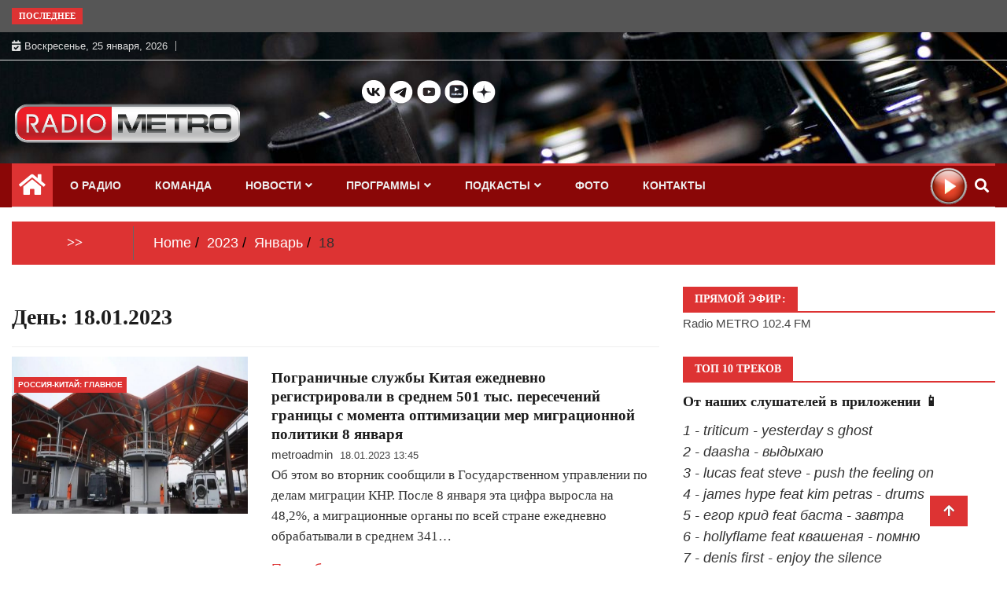

--- FILE ---
content_type: text/html; charset=UTF-8
request_url: http://radiometro.ru/2023/01/18/
body_size: 41969
content:
<!doctype html>
<html lang="ru-RU">
<head>
		<!-- Google tag (gtag.js) -->
		<script async src="https://www.googletagmanager.com/gtag/js?id=G-309RL1374H"></script>
		<script>
  		window.dataLayer = window.dataLayer || [];
  		function gtag(){dataLayer.push(arguments);}
  		gtag('js', new Date());
		
  		gtag('config', 'G-309RL1374H');
		</script>
		<!-- Google tag (gtag.js) -->
	
	<meta charset="UTF-8">
	<meta name="viewport" content="width=device-width, initial-scale=1">
	<link rel="profile" href="http://gmpg.org/xfn/11">
<link rel="image_src" href="https://radiometro.ru/wp-content/uploads/2023/01/primorskom-propusknom-punkte-300x151.jpg">		
	

	
	<link rel="yandex-tableau-widget" href="/manifest.json">

	<meta name="keywords" content="радио, метро, фм, слушать, бесплатно, онлайн, питер, 102.4, прямой, эфир, новости" >		
	   
	<title>18.01.2023 &#8212; Радио МЕТРО</title>
<meta name='robots' content='max-image-preview:large' />
<link rel="alternate" type="application/rss+xml" title="Радио МЕТРО &raquo; Лента" href="https://radiometro.ru/feed/" />
<link rel="alternate" type="application/rss+xml" title="Радио МЕТРО &raquo; Лента комментариев" href="https://radiometro.ru/comments/feed/" />
<style id='wp-img-auto-sizes-contain-inline-css' type='text/css'>
img:is([sizes=auto i],[sizes^="auto," i]){contain-intrinsic-size:3000px 1500px}
/*# sourceURL=wp-img-auto-sizes-contain-inline-css */
</style>
<link rel='stylesheet' id='mb.miniAudioPlayer.css-css' href='http://radiometro.ru/wp-content/plugins/wp-miniaudioplayer/css/miniplayer.css?ver=1.9.7' type='text/css' media='screen' />
<style id='wp-emoji-styles-inline-css' type='text/css'>

	img.wp-smiley, img.emoji {
		display: inline !important;
		border: none !important;
		box-shadow: none !important;
		height: 1em !important;
		width: 1em !important;
		margin: 0 0.07em !important;
		vertical-align: -0.1em !important;
		background: none !important;
		padding: 0 !important;
	}
/*# sourceURL=wp-emoji-styles-inline-css */
</style>
<style id='wp-block-library-inline-css' type='text/css'>
:root{--wp-block-synced-color:#7a00df;--wp-block-synced-color--rgb:122,0,223;--wp-bound-block-color:var(--wp-block-synced-color);--wp-editor-canvas-background:#ddd;--wp-admin-theme-color:#007cba;--wp-admin-theme-color--rgb:0,124,186;--wp-admin-theme-color-darker-10:#006ba1;--wp-admin-theme-color-darker-10--rgb:0,107,160.5;--wp-admin-theme-color-darker-20:#005a87;--wp-admin-theme-color-darker-20--rgb:0,90,135;--wp-admin-border-width-focus:2px}@media (min-resolution:192dpi){:root{--wp-admin-border-width-focus:1.5px}}.wp-element-button{cursor:pointer}:root .has-very-light-gray-background-color{background-color:#eee}:root .has-very-dark-gray-background-color{background-color:#313131}:root .has-very-light-gray-color{color:#eee}:root .has-very-dark-gray-color{color:#313131}:root .has-vivid-green-cyan-to-vivid-cyan-blue-gradient-background{background:linear-gradient(135deg,#00d084,#0693e3)}:root .has-purple-crush-gradient-background{background:linear-gradient(135deg,#34e2e4,#4721fb 50%,#ab1dfe)}:root .has-hazy-dawn-gradient-background{background:linear-gradient(135deg,#faaca8,#dad0ec)}:root .has-subdued-olive-gradient-background{background:linear-gradient(135deg,#fafae1,#67a671)}:root .has-atomic-cream-gradient-background{background:linear-gradient(135deg,#fdd79a,#004a59)}:root .has-nightshade-gradient-background{background:linear-gradient(135deg,#330968,#31cdcf)}:root .has-midnight-gradient-background{background:linear-gradient(135deg,#020381,#2874fc)}:root{--wp--preset--font-size--normal:16px;--wp--preset--font-size--huge:42px}.has-regular-font-size{font-size:1em}.has-larger-font-size{font-size:2.625em}.has-normal-font-size{font-size:var(--wp--preset--font-size--normal)}.has-huge-font-size{font-size:var(--wp--preset--font-size--huge)}.has-text-align-center{text-align:center}.has-text-align-left{text-align:left}.has-text-align-right{text-align:right}.has-fit-text{white-space:nowrap!important}#end-resizable-editor-section{display:none}.aligncenter{clear:both}.items-justified-left{justify-content:flex-start}.items-justified-center{justify-content:center}.items-justified-right{justify-content:flex-end}.items-justified-space-between{justify-content:space-between}.screen-reader-text{border:0;clip-path:inset(50%);height:1px;margin:-1px;overflow:hidden;padding:0;position:absolute;width:1px;word-wrap:normal!important}.screen-reader-text:focus{background-color:#ddd;clip-path:none;color:#444;display:block;font-size:1em;height:auto;left:5px;line-height:normal;padding:15px 23px 14px;text-decoration:none;top:5px;width:auto;z-index:100000}html :where(.has-border-color){border-style:solid}html :where([style*=border-top-color]){border-top-style:solid}html :where([style*=border-right-color]){border-right-style:solid}html :where([style*=border-bottom-color]){border-bottom-style:solid}html :where([style*=border-left-color]){border-left-style:solid}html :where([style*=border-width]){border-style:solid}html :where([style*=border-top-width]){border-top-style:solid}html :where([style*=border-right-width]){border-right-style:solid}html :where([style*=border-bottom-width]){border-bottom-style:solid}html :where([style*=border-left-width]){border-left-style:solid}html :where(img[class*=wp-image-]){height:auto;max-width:100%}:where(figure){margin:0 0 1em}html :where(.is-position-sticky){--wp-admin--admin-bar--position-offset:var(--wp-admin--admin-bar--height,0px)}@media screen and (max-width:600px){html :where(.is-position-sticky){--wp-admin--admin-bar--position-offset:0px}}

/*# sourceURL=wp-block-library-inline-css */
</style><style id='wp-block-button-inline-css' type='text/css'>
.wp-block-button__link{align-content:center;box-sizing:border-box;cursor:pointer;display:inline-block;height:100%;text-align:center;word-break:break-word}.wp-block-button__link.aligncenter{text-align:center}.wp-block-button__link.alignright{text-align:right}:where(.wp-block-button__link){border-radius:9999px;box-shadow:none;padding:calc(.667em + 2px) calc(1.333em + 2px);text-decoration:none}.wp-block-button[style*=text-decoration] .wp-block-button__link{text-decoration:inherit}.wp-block-buttons>.wp-block-button.has-custom-width{max-width:none}.wp-block-buttons>.wp-block-button.has-custom-width .wp-block-button__link{width:100%}.wp-block-buttons>.wp-block-button.has-custom-font-size .wp-block-button__link{font-size:inherit}.wp-block-buttons>.wp-block-button.wp-block-button__width-25{width:calc(25% - var(--wp--style--block-gap, .5em)*.75)}.wp-block-buttons>.wp-block-button.wp-block-button__width-50{width:calc(50% - var(--wp--style--block-gap, .5em)*.5)}.wp-block-buttons>.wp-block-button.wp-block-button__width-75{width:calc(75% - var(--wp--style--block-gap, .5em)*.25)}.wp-block-buttons>.wp-block-button.wp-block-button__width-100{flex-basis:100%;width:100%}.wp-block-buttons.is-vertical>.wp-block-button.wp-block-button__width-25{width:25%}.wp-block-buttons.is-vertical>.wp-block-button.wp-block-button__width-50{width:50%}.wp-block-buttons.is-vertical>.wp-block-button.wp-block-button__width-75{width:75%}.wp-block-button.is-style-squared,.wp-block-button__link.wp-block-button.is-style-squared{border-radius:0}.wp-block-button.no-border-radius,.wp-block-button__link.no-border-radius{border-radius:0!important}:root :where(.wp-block-button .wp-block-button__link.is-style-outline),:root :where(.wp-block-button.is-style-outline>.wp-block-button__link){border:2px solid;padding:.667em 1.333em}:root :where(.wp-block-button .wp-block-button__link.is-style-outline:not(.has-text-color)),:root :where(.wp-block-button.is-style-outline>.wp-block-button__link:not(.has-text-color)){color:currentColor}:root :where(.wp-block-button .wp-block-button__link.is-style-outline:not(.has-background)),:root :where(.wp-block-button.is-style-outline>.wp-block-button__link:not(.has-background)){background-color:initial;background-image:none}
/*# sourceURL=http://radiometro.ru/wp-includes/blocks/button/style.min.css */
</style>
<style id='wp-block-image-inline-css' type='text/css'>
.wp-block-image>a,.wp-block-image>figure>a{display:inline-block}.wp-block-image img{box-sizing:border-box;height:auto;max-width:100%;vertical-align:bottom}@media not (prefers-reduced-motion){.wp-block-image img.hide{visibility:hidden}.wp-block-image img.show{animation:show-content-image .4s}}.wp-block-image[style*=border-radius] img,.wp-block-image[style*=border-radius]>a{border-radius:inherit}.wp-block-image.has-custom-border img{box-sizing:border-box}.wp-block-image.aligncenter{text-align:center}.wp-block-image.alignfull>a,.wp-block-image.alignwide>a{width:100%}.wp-block-image.alignfull img,.wp-block-image.alignwide img{height:auto;width:100%}.wp-block-image .aligncenter,.wp-block-image .alignleft,.wp-block-image .alignright,.wp-block-image.aligncenter,.wp-block-image.alignleft,.wp-block-image.alignright{display:table}.wp-block-image .aligncenter>figcaption,.wp-block-image .alignleft>figcaption,.wp-block-image .alignright>figcaption,.wp-block-image.aligncenter>figcaption,.wp-block-image.alignleft>figcaption,.wp-block-image.alignright>figcaption{caption-side:bottom;display:table-caption}.wp-block-image .alignleft{float:left;margin:.5em 1em .5em 0}.wp-block-image .alignright{float:right;margin:.5em 0 .5em 1em}.wp-block-image .aligncenter{margin-left:auto;margin-right:auto}.wp-block-image :where(figcaption){margin-bottom:1em;margin-top:.5em}.wp-block-image.is-style-circle-mask img{border-radius:9999px}@supports ((-webkit-mask-image:none) or (mask-image:none)) or (-webkit-mask-image:none){.wp-block-image.is-style-circle-mask img{border-radius:0;-webkit-mask-image:url('data:image/svg+xml;utf8,<svg viewBox="0 0 100 100" xmlns="http://www.w3.org/2000/svg"><circle cx="50" cy="50" r="50"/></svg>');mask-image:url('data:image/svg+xml;utf8,<svg viewBox="0 0 100 100" xmlns="http://www.w3.org/2000/svg"><circle cx="50" cy="50" r="50"/></svg>');mask-mode:alpha;-webkit-mask-position:center;mask-position:center;-webkit-mask-repeat:no-repeat;mask-repeat:no-repeat;-webkit-mask-size:contain;mask-size:contain}}:root :where(.wp-block-image.is-style-rounded img,.wp-block-image .is-style-rounded img){border-radius:9999px}.wp-block-image figure{margin:0}.wp-lightbox-container{display:flex;flex-direction:column;position:relative}.wp-lightbox-container img{cursor:zoom-in}.wp-lightbox-container img:hover+button{opacity:1}.wp-lightbox-container button{align-items:center;backdrop-filter:blur(16px) saturate(180%);background-color:#5a5a5a40;border:none;border-radius:4px;cursor:zoom-in;display:flex;height:20px;justify-content:center;opacity:0;padding:0;position:absolute;right:16px;text-align:center;top:16px;width:20px;z-index:100}@media not (prefers-reduced-motion){.wp-lightbox-container button{transition:opacity .2s ease}}.wp-lightbox-container button:focus-visible{outline:3px auto #5a5a5a40;outline:3px auto -webkit-focus-ring-color;outline-offset:3px}.wp-lightbox-container button:hover{cursor:pointer;opacity:1}.wp-lightbox-container button:focus{opacity:1}.wp-lightbox-container button:focus,.wp-lightbox-container button:hover,.wp-lightbox-container button:not(:hover):not(:active):not(.has-background){background-color:#5a5a5a40;border:none}.wp-lightbox-overlay{box-sizing:border-box;cursor:zoom-out;height:100vh;left:0;overflow:hidden;position:fixed;top:0;visibility:hidden;width:100%;z-index:100000}.wp-lightbox-overlay .close-button{align-items:center;cursor:pointer;display:flex;justify-content:center;min-height:40px;min-width:40px;padding:0;position:absolute;right:calc(env(safe-area-inset-right) + 16px);top:calc(env(safe-area-inset-top) + 16px);z-index:5000000}.wp-lightbox-overlay .close-button:focus,.wp-lightbox-overlay .close-button:hover,.wp-lightbox-overlay .close-button:not(:hover):not(:active):not(.has-background){background:none;border:none}.wp-lightbox-overlay .lightbox-image-container{height:var(--wp--lightbox-container-height);left:50%;overflow:hidden;position:absolute;top:50%;transform:translate(-50%,-50%);transform-origin:top left;width:var(--wp--lightbox-container-width);z-index:9999999999}.wp-lightbox-overlay .wp-block-image{align-items:center;box-sizing:border-box;display:flex;height:100%;justify-content:center;margin:0;position:relative;transform-origin:0 0;width:100%;z-index:3000000}.wp-lightbox-overlay .wp-block-image img{height:var(--wp--lightbox-image-height);min-height:var(--wp--lightbox-image-height);min-width:var(--wp--lightbox-image-width);width:var(--wp--lightbox-image-width)}.wp-lightbox-overlay .wp-block-image figcaption{display:none}.wp-lightbox-overlay button{background:none;border:none}.wp-lightbox-overlay .scrim{background-color:#fff;height:100%;opacity:.9;position:absolute;width:100%;z-index:2000000}.wp-lightbox-overlay.active{visibility:visible}@media not (prefers-reduced-motion){.wp-lightbox-overlay.active{animation:turn-on-visibility .25s both}.wp-lightbox-overlay.active img{animation:turn-on-visibility .35s both}.wp-lightbox-overlay.show-closing-animation:not(.active){animation:turn-off-visibility .35s both}.wp-lightbox-overlay.show-closing-animation:not(.active) img{animation:turn-off-visibility .25s both}.wp-lightbox-overlay.zoom.active{animation:none;opacity:1;visibility:visible}.wp-lightbox-overlay.zoom.active .lightbox-image-container{animation:lightbox-zoom-in .4s}.wp-lightbox-overlay.zoom.active .lightbox-image-container img{animation:none}.wp-lightbox-overlay.zoom.active .scrim{animation:turn-on-visibility .4s forwards}.wp-lightbox-overlay.zoom.show-closing-animation:not(.active){animation:none}.wp-lightbox-overlay.zoom.show-closing-animation:not(.active) .lightbox-image-container{animation:lightbox-zoom-out .4s}.wp-lightbox-overlay.zoom.show-closing-animation:not(.active) .lightbox-image-container img{animation:none}.wp-lightbox-overlay.zoom.show-closing-animation:not(.active) .scrim{animation:turn-off-visibility .4s forwards}}@keyframes show-content-image{0%{visibility:hidden}99%{visibility:hidden}to{visibility:visible}}@keyframes turn-on-visibility{0%{opacity:0}to{opacity:1}}@keyframes turn-off-visibility{0%{opacity:1;visibility:visible}99%{opacity:0;visibility:visible}to{opacity:0;visibility:hidden}}@keyframes lightbox-zoom-in{0%{transform:translate(calc((-100vw + var(--wp--lightbox-scrollbar-width))/2 + var(--wp--lightbox-initial-left-position)),calc(-50vh + var(--wp--lightbox-initial-top-position))) scale(var(--wp--lightbox-scale))}to{transform:translate(-50%,-50%) scale(1)}}@keyframes lightbox-zoom-out{0%{transform:translate(-50%,-50%) scale(1);visibility:visible}99%{visibility:visible}to{transform:translate(calc((-100vw + var(--wp--lightbox-scrollbar-width))/2 + var(--wp--lightbox-initial-left-position)),calc(-50vh + var(--wp--lightbox-initial-top-position))) scale(var(--wp--lightbox-scale));visibility:hidden}}
/*# sourceURL=http://radiometro.ru/wp-includes/blocks/image/style.min.css */
</style>
<style id='wp-block-buttons-inline-css' type='text/css'>
.wp-block-buttons{box-sizing:border-box}.wp-block-buttons.is-vertical{flex-direction:column}.wp-block-buttons.is-vertical>.wp-block-button:last-child{margin-bottom:0}.wp-block-buttons>.wp-block-button{display:inline-block;margin:0}.wp-block-buttons.is-content-justification-left{justify-content:flex-start}.wp-block-buttons.is-content-justification-left.is-vertical{align-items:flex-start}.wp-block-buttons.is-content-justification-center{justify-content:center}.wp-block-buttons.is-content-justification-center.is-vertical{align-items:center}.wp-block-buttons.is-content-justification-right{justify-content:flex-end}.wp-block-buttons.is-content-justification-right.is-vertical{align-items:flex-end}.wp-block-buttons.is-content-justification-space-between{justify-content:space-between}.wp-block-buttons.aligncenter{text-align:center}.wp-block-buttons:not(.is-content-justification-space-between,.is-content-justification-right,.is-content-justification-left,.is-content-justification-center) .wp-block-button.aligncenter{margin-left:auto;margin-right:auto;width:100%}.wp-block-buttons[style*=text-decoration] .wp-block-button,.wp-block-buttons[style*=text-decoration] .wp-block-button__link{text-decoration:inherit}.wp-block-buttons.has-custom-font-size .wp-block-button__link{font-size:inherit}.wp-block-buttons .wp-block-button__link{width:100%}.wp-block-button.aligncenter{text-align:center}
/*# sourceURL=http://radiometro.ru/wp-includes/blocks/buttons/style.min.css */
</style>
<style id='wp-block-columns-inline-css' type='text/css'>
.wp-block-columns{box-sizing:border-box;display:flex;flex-wrap:wrap!important}@media (min-width:782px){.wp-block-columns{flex-wrap:nowrap!important}}.wp-block-columns{align-items:normal!important}.wp-block-columns.are-vertically-aligned-top{align-items:flex-start}.wp-block-columns.are-vertically-aligned-center{align-items:center}.wp-block-columns.are-vertically-aligned-bottom{align-items:flex-end}@media (max-width:781px){.wp-block-columns:not(.is-not-stacked-on-mobile)>.wp-block-column{flex-basis:100%!important}}@media (min-width:782px){.wp-block-columns:not(.is-not-stacked-on-mobile)>.wp-block-column{flex-basis:0;flex-grow:1}.wp-block-columns:not(.is-not-stacked-on-mobile)>.wp-block-column[style*=flex-basis]{flex-grow:0}}.wp-block-columns.is-not-stacked-on-mobile{flex-wrap:nowrap!important}.wp-block-columns.is-not-stacked-on-mobile>.wp-block-column{flex-basis:0;flex-grow:1}.wp-block-columns.is-not-stacked-on-mobile>.wp-block-column[style*=flex-basis]{flex-grow:0}:where(.wp-block-columns){margin-bottom:1.75em}:where(.wp-block-columns.has-background){padding:1.25em 2.375em}.wp-block-column{flex-grow:1;min-width:0;overflow-wrap:break-word;word-break:break-word}.wp-block-column.is-vertically-aligned-top{align-self:flex-start}.wp-block-column.is-vertically-aligned-center{align-self:center}.wp-block-column.is-vertically-aligned-bottom{align-self:flex-end}.wp-block-column.is-vertically-aligned-stretch{align-self:stretch}.wp-block-column.is-vertically-aligned-bottom,.wp-block-column.is-vertically-aligned-center,.wp-block-column.is-vertically-aligned-top{width:100%}
/*# sourceURL=http://radiometro.ru/wp-includes/blocks/columns/style.min.css */
</style>
<style id='wp-block-paragraph-inline-css' type='text/css'>
.is-small-text{font-size:.875em}.is-regular-text{font-size:1em}.is-large-text{font-size:2.25em}.is-larger-text{font-size:3em}.has-drop-cap:not(:focus):first-letter{float:left;font-size:8.4em;font-style:normal;font-weight:100;line-height:.68;margin:.05em .1em 0 0;text-transform:uppercase}body.rtl .has-drop-cap:not(:focus):first-letter{float:none;margin-left:.1em}p.has-drop-cap.has-background{overflow:hidden}:root :where(p.has-background){padding:1.25em 2.375em}:where(p.has-text-color:not(.has-link-color)) a{color:inherit}p.has-text-align-left[style*="writing-mode:vertical-lr"],p.has-text-align-right[style*="writing-mode:vertical-rl"]{rotate:180deg}
/*# sourceURL=http://radiometro.ru/wp-includes/blocks/paragraph/style.min.css */
</style>
<style id='global-styles-inline-css' type='text/css'>
:root{--wp--preset--aspect-ratio--square: 1;--wp--preset--aspect-ratio--4-3: 4/3;--wp--preset--aspect-ratio--3-4: 3/4;--wp--preset--aspect-ratio--3-2: 3/2;--wp--preset--aspect-ratio--2-3: 2/3;--wp--preset--aspect-ratio--16-9: 16/9;--wp--preset--aspect-ratio--9-16: 9/16;--wp--preset--color--black: #000000;--wp--preset--color--cyan-bluish-gray: #abb8c3;--wp--preset--color--white: #ffffff;--wp--preset--color--pale-pink: #f78da7;--wp--preset--color--vivid-red: #cf2e2e;--wp--preset--color--luminous-vivid-orange: #ff6900;--wp--preset--color--luminous-vivid-amber: #fcb900;--wp--preset--color--light-green-cyan: #7bdcb5;--wp--preset--color--vivid-green-cyan: #00d084;--wp--preset--color--pale-cyan-blue: #8ed1fc;--wp--preset--color--vivid-cyan-blue: #0693e3;--wp--preset--color--vivid-purple: #9b51e0;--wp--preset--gradient--vivid-cyan-blue-to-vivid-purple: linear-gradient(135deg,rgb(6,147,227) 0%,rgb(155,81,224) 100%);--wp--preset--gradient--light-green-cyan-to-vivid-green-cyan: linear-gradient(135deg,rgb(122,220,180) 0%,rgb(0,208,130) 100%);--wp--preset--gradient--luminous-vivid-amber-to-luminous-vivid-orange: linear-gradient(135deg,rgb(252,185,0) 0%,rgb(255,105,0) 100%);--wp--preset--gradient--luminous-vivid-orange-to-vivid-red: linear-gradient(135deg,rgb(255,105,0) 0%,rgb(207,46,46) 100%);--wp--preset--gradient--very-light-gray-to-cyan-bluish-gray: linear-gradient(135deg,rgb(238,238,238) 0%,rgb(169,184,195) 100%);--wp--preset--gradient--cool-to-warm-spectrum: linear-gradient(135deg,rgb(74,234,220) 0%,rgb(151,120,209) 20%,rgb(207,42,186) 40%,rgb(238,44,130) 60%,rgb(251,105,98) 80%,rgb(254,248,76) 100%);--wp--preset--gradient--blush-light-purple: linear-gradient(135deg,rgb(255,206,236) 0%,rgb(152,150,240) 100%);--wp--preset--gradient--blush-bordeaux: linear-gradient(135deg,rgb(254,205,165) 0%,rgb(254,45,45) 50%,rgb(107,0,62) 100%);--wp--preset--gradient--luminous-dusk: linear-gradient(135deg,rgb(255,203,112) 0%,rgb(199,81,192) 50%,rgb(65,88,208) 100%);--wp--preset--gradient--pale-ocean: linear-gradient(135deg,rgb(255,245,203) 0%,rgb(182,227,212) 50%,rgb(51,167,181) 100%);--wp--preset--gradient--electric-grass: linear-gradient(135deg,rgb(202,248,128) 0%,rgb(113,206,126) 100%);--wp--preset--gradient--midnight: linear-gradient(135deg,rgb(2,3,129) 0%,rgb(40,116,252) 100%);--wp--preset--font-size--small: 13px;--wp--preset--font-size--medium: 20px;--wp--preset--font-size--large: 36px;--wp--preset--font-size--x-large: 42px;--wp--preset--spacing--20: 0.44rem;--wp--preset--spacing--30: 0.67rem;--wp--preset--spacing--40: 1rem;--wp--preset--spacing--50: 1.5rem;--wp--preset--spacing--60: 2.25rem;--wp--preset--spacing--70: 3.38rem;--wp--preset--spacing--80: 5.06rem;--wp--preset--shadow--natural: 6px 6px 9px rgba(0, 0, 0, 0.2);--wp--preset--shadow--deep: 12px 12px 50px rgba(0, 0, 0, 0.4);--wp--preset--shadow--sharp: 6px 6px 0px rgba(0, 0, 0, 0.2);--wp--preset--shadow--outlined: 6px 6px 0px -3px rgb(255, 255, 255), 6px 6px rgb(0, 0, 0);--wp--preset--shadow--crisp: 6px 6px 0px rgb(0, 0, 0);}:where(.is-layout-flex){gap: 0.5em;}:where(.is-layout-grid){gap: 0.5em;}body .is-layout-flex{display: flex;}.is-layout-flex{flex-wrap: wrap;align-items: center;}.is-layout-flex > :is(*, div){margin: 0;}body .is-layout-grid{display: grid;}.is-layout-grid > :is(*, div){margin: 0;}:where(.wp-block-columns.is-layout-flex){gap: 2em;}:where(.wp-block-columns.is-layout-grid){gap: 2em;}:where(.wp-block-post-template.is-layout-flex){gap: 1.25em;}:where(.wp-block-post-template.is-layout-grid){gap: 1.25em;}.has-black-color{color: var(--wp--preset--color--black) !important;}.has-cyan-bluish-gray-color{color: var(--wp--preset--color--cyan-bluish-gray) !important;}.has-white-color{color: var(--wp--preset--color--white) !important;}.has-pale-pink-color{color: var(--wp--preset--color--pale-pink) !important;}.has-vivid-red-color{color: var(--wp--preset--color--vivid-red) !important;}.has-luminous-vivid-orange-color{color: var(--wp--preset--color--luminous-vivid-orange) !important;}.has-luminous-vivid-amber-color{color: var(--wp--preset--color--luminous-vivid-amber) !important;}.has-light-green-cyan-color{color: var(--wp--preset--color--light-green-cyan) !important;}.has-vivid-green-cyan-color{color: var(--wp--preset--color--vivid-green-cyan) !important;}.has-pale-cyan-blue-color{color: var(--wp--preset--color--pale-cyan-blue) !important;}.has-vivid-cyan-blue-color{color: var(--wp--preset--color--vivid-cyan-blue) !important;}.has-vivid-purple-color{color: var(--wp--preset--color--vivid-purple) !important;}.has-black-background-color{background-color: var(--wp--preset--color--black) !important;}.has-cyan-bluish-gray-background-color{background-color: var(--wp--preset--color--cyan-bluish-gray) !important;}.has-white-background-color{background-color: var(--wp--preset--color--white) !important;}.has-pale-pink-background-color{background-color: var(--wp--preset--color--pale-pink) !important;}.has-vivid-red-background-color{background-color: var(--wp--preset--color--vivid-red) !important;}.has-luminous-vivid-orange-background-color{background-color: var(--wp--preset--color--luminous-vivid-orange) !important;}.has-luminous-vivid-amber-background-color{background-color: var(--wp--preset--color--luminous-vivid-amber) !important;}.has-light-green-cyan-background-color{background-color: var(--wp--preset--color--light-green-cyan) !important;}.has-vivid-green-cyan-background-color{background-color: var(--wp--preset--color--vivid-green-cyan) !important;}.has-pale-cyan-blue-background-color{background-color: var(--wp--preset--color--pale-cyan-blue) !important;}.has-vivid-cyan-blue-background-color{background-color: var(--wp--preset--color--vivid-cyan-blue) !important;}.has-vivid-purple-background-color{background-color: var(--wp--preset--color--vivid-purple) !important;}.has-black-border-color{border-color: var(--wp--preset--color--black) !important;}.has-cyan-bluish-gray-border-color{border-color: var(--wp--preset--color--cyan-bluish-gray) !important;}.has-white-border-color{border-color: var(--wp--preset--color--white) !important;}.has-pale-pink-border-color{border-color: var(--wp--preset--color--pale-pink) !important;}.has-vivid-red-border-color{border-color: var(--wp--preset--color--vivid-red) !important;}.has-luminous-vivid-orange-border-color{border-color: var(--wp--preset--color--luminous-vivid-orange) !important;}.has-luminous-vivid-amber-border-color{border-color: var(--wp--preset--color--luminous-vivid-amber) !important;}.has-light-green-cyan-border-color{border-color: var(--wp--preset--color--light-green-cyan) !important;}.has-vivid-green-cyan-border-color{border-color: var(--wp--preset--color--vivid-green-cyan) !important;}.has-pale-cyan-blue-border-color{border-color: var(--wp--preset--color--pale-cyan-blue) !important;}.has-vivid-cyan-blue-border-color{border-color: var(--wp--preset--color--vivid-cyan-blue) !important;}.has-vivid-purple-border-color{border-color: var(--wp--preset--color--vivid-purple) !important;}.has-vivid-cyan-blue-to-vivid-purple-gradient-background{background: var(--wp--preset--gradient--vivid-cyan-blue-to-vivid-purple) !important;}.has-light-green-cyan-to-vivid-green-cyan-gradient-background{background: var(--wp--preset--gradient--light-green-cyan-to-vivid-green-cyan) !important;}.has-luminous-vivid-amber-to-luminous-vivid-orange-gradient-background{background: var(--wp--preset--gradient--luminous-vivid-amber-to-luminous-vivid-orange) !important;}.has-luminous-vivid-orange-to-vivid-red-gradient-background{background: var(--wp--preset--gradient--luminous-vivid-orange-to-vivid-red) !important;}.has-very-light-gray-to-cyan-bluish-gray-gradient-background{background: var(--wp--preset--gradient--very-light-gray-to-cyan-bluish-gray) !important;}.has-cool-to-warm-spectrum-gradient-background{background: var(--wp--preset--gradient--cool-to-warm-spectrum) !important;}.has-blush-light-purple-gradient-background{background: var(--wp--preset--gradient--blush-light-purple) !important;}.has-blush-bordeaux-gradient-background{background: var(--wp--preset--gradient--blush-bordeaux) !important;}.has-luminous-dusk-gradient-background{background: var(--wp--preset--gradient--luminous-dusk) !important;}.has-pale-ocean-gradient-background{background: var(--wp--preset--gradient--pale-ocean) !important;}.has-electric-grass-gradient-background{background: var(--wp--preset--gradient--electric-grass) !important;}.has-midnight-gradient-background{background: var(--wp--preset--gradient--midnight) !important;}.has-small-font-size{font-size: var(--wp--preset--font-size--small) !important;}.has-medium-font-size{font-size: var(--wp--preset--font-size--medium) !important;}.has-large-font-size{font-size: var(--wp--preset--font-size--large) !important;}.has-x-large-font-size{font-size: var(--wp--preset--font-size--x-large) !important;}
:where(.wp-block-columns.is-layout-flex){gap: 2em;}:where(.wp-block-columns.is-layout-grid){gap: 2em;}
/*# sourceURL=global-styles-inline-css */
</style>
<style id='core-block-supports-inline-css' type='text/css'>
.wp-container-core-columns-is-layout-9d6595d7{flex-wrap:nowrap;}
/*# sourceURL=core-block-supports-inline-css */
</style>

<style id='classic-theme-styles-inline-css' type='text/css'>
/*! This file is auto-generated */
.wp-block-button__link{color:#fff;background-color:#32373c;border-radius:9999px;box-shadow:none;text-decoration:none;padding:calc(.667em + 2px) calc(1.333em + 2px);font-size:1.125em}.wp-block-file__button{background:#32373c;color:#fff;text-decoration:none}
/*# sourceURL=/wp-includes/css/classic-themes.min.css */
</style>
<link rel='stylesheet' id='dashicons-css' href='http://radiometro.ru/wp-includes/css/dashicons.min.css?ver=6.9' type='text/css' media='all' />
<link rel='stylesheet' id='post-views-counter-frontend-css' href='http://radiometro.ru/wp-content/plugins/post-views-counter/css/frontend.min.css?ver=1.3.13' type='text/css' media='all' />
<link rel='stylesheet' id='fontawesome-css' href='http://radiometro.ru/wp-content/themes/ample-magazine/assets/fontawesome/css/all.min.css?ver=6.9' type='text/css' media='all' />
<link rel='stylesheet' id='bootstrap-css' href='http://radiometro.ru/wp-content/themes/ample-magazine/assets/css/bootstrap.min.css?ver=6.9' type='text/css' media='all' />
<link rel='stylesheet' id='animate-css' href='http://radiometro.ru/wp-content/themes/ample-magazine/assets/css/animate.css?ver=6.9' type='text/css' media='all' />
<link rel='stylesheet' id='owl-carousel-css' href='http://radiometro.ru/wp-content/themes/ample-magazine/assets/css/owl.carousel.min.css?ver=6.9' type='text/css' media='all' />
<link rel='stylesheet' id='owl-theme-default-css' href='http://radiometro.ru/wp-content/themes/ample-magazine/assets/css/owl.theme.default.min.css?ver=6.9' type='text/css' media='all' />
<link rel='stylesheet' id='ample-magazine-blocks-css' href='http://radiometro.ru/wp-content/themes/ample-magazine/assets/css/blocks.min.css?ver=6.9' type='text/css' media='all' />
<link rel='stylesheet' id='acme-marquee-css' href='http://radiometro.ru/wp-content/themes/ample-magazine/assets/css/acme-marquee.css?ver=6.9' type='text/css' media='all' />
<link rel='stylesheet' id='slick-css' href='http://radiometro.ru/wp-content/themes/ample-magazine/assets/slick/slick.css?ver=6.9' type='text/css' media='all' />
<link rel='stylesheet' id='slick-theme-css' href='http://radiometro.ru/wp-content/themes/ample-magazine/assets/slick/slick-theme.css?ver=6.9' type='text/css' media='all' />
<link rel='stylesheet' id='ample-magazine-style-css' href='http://radiometro.ru/wp-content/themes/ample-magazine/style.css?ver=6.9' type='text/css' media='all' />
<style id='ample-magazine-style-inline-css' type='text/css'>
.breaking-bar{
         background-color: #565656;}
    .footer{
         background-color: #8a0707;}
    .top-menu li a:hover, a.continue-link, .ample-block-style .post-title a:hover, .nav-links a, a#search{
    
           color: #dd3333!important;}
    ul.navbar-nav >li:hover>a:before, ul.navbar-nav >li.active>a:before, .head-title, .head-title > span, .color-orange a.post-cat, .color-blue .head-title > span, .color-blue a.post-cat, nav.breadcrumb-trail.breadcrumbs {
         border-color: #dd3333!important;}
    .head-title > span:after{
         border-color: #dd3333 rgba(0, 0, 0, 0) rgba(0, 0, 0, 0) rgba(0, 0, 0, 0)!important;}
    .next-page .navigation li.active a,.next-page .navigation li a:hover
    
 {
    
           background-color: #dd3333;}
           
    .head-title,li.current-menu-item > a
    
   {
    
           border-bottom: 2px solid#dd3333!important;}
           
    .main-menu >.container > .row
    
   {
    
          border-top:  3px solid#dd3333!important;}
           
     
    
     {

       border-top:  5px solid#dd3333!important;}
           
     .tagname:after,h3.breaking-title:after
    
     {

       border-left-color:  #dd3333!important;}
           
    .acme-news-ticker-label, div#cwp-breadcrumbs :before, span.page-numbers.current,.tagname, .ample-post-format, .owl-carousel.owl-theme.breaking-slide .owl-nav > div, .breaking-title,  a.scrollup,  .nav>li>a:focus,.nav>li>a:hover,  .owl-theme.owl-carousel .owl-dots .owl-dot.active span, li.home-buttom.navbar-nav, .simple-marquee-container .marquee-sibling, .main-slider.owl-theme .owl-nav > div:hover, .color-red .owl-carousel.owl-theme .owl-nav > div:hover,.navbar-toggle, .comment-form .submit, h2.entry-title:before, .trending-title,.owl-carousel.owl-theme.trending-slide .owl-nav > div,  input.search-submit, .head-title > span, .color-orange a.post-cat, .color-blue .head-title > span, .color-blue a.post-cat, nav.breadcrumb-trail.breadcrumbs{
           background: #dd3333!important;}
           
    .copyright {
           background: #8a0707;}
           
    
/*# sourceURL=ample-magazine-style-inline-css */
</style>
<link rel='stylesheet' id='ample-magazine-media-responsive-css' href='http://radiometro.ru/wp-content/themes/ample-magazine/assets/css/media-responsive.css?ver=6.9' type='text/css' media='all' />
<link rel='stylesheet' id='latest-posts-style-css' href='http://radiometro.ru/wp-content/plugins/latest-posts/assets/css/style.css?ver=1.4.3' type='text/css' media='all' />
<script type="text/javascript" src="http://radiometro.ru/wp-includes/js/jquery/jquery.min.js?ver=3.7.1" id="jquery-core-js"></script>
<script type="text/javascript" src="http://radiometro.ru/wp-includes/js/jquery/jquery-migrate.min.js?ver=3.4.1" id="jquery-migrate-js"></script>
<script type="text/javascript" src="http://radiometro.ru/wp-content/plugins/wp-miniaudioplayer/js/jquery.mb.miniAudioPlayer.js?ver=1.9.7" id="mb.miniAudioPlayer-js"></script>
<script type="text/javascript" src="http://radiometro.ru/wp-content/plugins/wp-miniaudioplayer/js/map_overwrite_default_me.js?ver=1.9.7" id="map_overwrite_default_me-js"></script>
<script type="text/javascript" src="http://radiometro.ru/wp-content/themes/ample-magazine/assets/js/marquee.js?ver=4.5.0" id="marquee-js"></script>
<script type="text/javascript" src="http://radiometro.ru/wp-content/themes/ample-magazine/assets/js/theia-sticky-sidebar.js?ver=4.5.0" id="theia-sticky-sidebar-js"></script>
<link rel="https://api.w.org/" href="https://radiometro.ru/wp-json/" /><link rel="EditURI" type="application/rsd+xml" title="RSD" href="https://radiometro.ru/xmlrpc.php?rsd" />
<meta name="generator" content="WordPress 6.9" />

<!-- start miniAudioPlayer custom CSS -->

<style id="map_custom_css">
       /* DO NOT REMOVE OR MODIFY */
/*{"skinName": "mySkin", "borderRadius": 13, "main": "rgb(190, 0, 0)", "secondary": "rgb(243, 243, 243)", "playerPadding": 8}*/
/* END - DO NOT REMOVE OR MODIFY */
/*++++++++++++++++++++++++++++++++++++++++++++++++++
Copyright (c) 2001-2014. Matteo Bicocchi (Pupunzi);
http://pupunzi.com/mb.components/mb.miniAudioPlayer/demo/skinMaker.html

Skin name: mySkin
borderRadius: 13
background: rgb(190, 0, 0)
icons: rgb(243, 243, 243)
border: rgb(230, 230, 230)
borderLeft: rgb(241, 0, 0)
borderRight: rgb(139, 0, 0)
mute: rgba(243, 243, 243, 0.4)
download: rgba(190, 0, 0, 0.4)
downloadHover: rgb(190, 0, 0)
++++++++++++++++++++++++++++++++++++++++++++++++++*/

/* Older browser (IE8) - not supporting rgba() */
.mbMiniPlayer.mySkin .playerTable span{background-color:#be0000}
.mbMiniPlayer.mySkin .playerTable span.map_play{border-left:1px solid #be0000;}
.mbMiniPlayer.mySkin .playerTable span.map_volume{border-right:1px solid #be0000;}
.mbMiniPlayer.mySkin .playerTable span.map_volume.mute{color: #f3f3f3;}
.mbMiniPlayer.mySkin .map_download{color: #f3f3f3;}
.mbMiniPlayer.mySkin .map_download:hover{color: #f3f3f3;}
.mbMiniPlayer.mySkin .playerTable span{color: #f3f3f3;}
.mbMiniPlayer.mySkin .playerTable {border: 1px solid #f3f3f3 !important;}

/*++++++++++++++++++++++++++++++++++++++++++++++++*/

.mbMiniPlayer.mySkin .playerTable{background-color:transparent; border-radius:13px !important;}
.mbMiniPlayer.mySkin .playerTable span{background-color:rgb(190, 0, 0); padding:11px !important; font-size: 28px;}
.mbMiniPlayer.mySkin .playerTable span.map_time{ font-size: 18px !important; width: 50px !important}
.mbMiniPlayer.mySkin .playerTable span.map_title{ padding:4px !important}
.mbMiniPlayer.mySkin .playerTable span.map_play{border-left:1px solid rgb(139, 0, 0); border-radius:0 12px 12px 0 !important;}
.mbMiniPlayer.mySkin .playerTable span.map_volume{padding-left:14px !important}
.mbMiniPlayer.mySkin .playerTable span.map_volume{border-right:1px solid rgb(241, 0, 0); border-radius:12px 0 0 12px !important;}
.mbMiniPlayer.mySkin .playerTable span.map_volume.mute{color: rgba(243, 243, 243, 0.4);}
.mbMiniPlayer.mySkin .map_download{color: rgba(190, 0, 0, 0.4);}
.mbMiniPlayer.mySkin .map_download:hover{color: rgb(190, 0, 0);}
.mbMiniPlayer.mySkin .playerTable span{color: rgb(243, 243, 243);text-shadow: none!important;}
.mbMiniPlayer.mySkin .playerTable span{color: rgb(243, 243, 243);}
.mbMiniPlayer.mySkin .playerTable {border: 1px solid rgb(230, 230, 230) !important;}
.mbMiniPlayer.mySkin .playerTable span.map_title{color: #000; text-shadow:none!important}
.mbMiniPlayer.mySkin .playerTable .jp-load-bar{background-color:rgba(190, 0, 0, 0.3);}
.mbMiniPlayer.mySkin .playerTable .jp-play-bar{background-color:#be0000;}
.mbMiniPlayer.mySkin .playerTable div.map_controlsBar{background-image:none;background-color:#f3f3f3;}
.mbMiniPlayer.mySkin .playerTable span.map_title{color:#00008c;}
.mbMiniPlayer.mySkin .playerTable span.map_volumeLevel a{background-color:rgb(255, 255, 255); height:96%!important }
.mbMiniPlayer.mySkin .playerTable span.map_volumeLevel a.sel{background-color:#f3f3f3;}
.mbMiniPlayer.mySkin  span.map_download{font-size:58px !important;}
/* Wordpress playlist select */
.map_pl_container .pl_item.sel{background-color:rgba(190, 0, 0, 0.1) !important; color: #999}
/*++++++++++++++++++++++++++++++++++++++++++++++++*/
       </style>
	
<!-- end miniAudioPlayer custom CSS -->	
		<style type="text/css">
						.site-title,
			.site-description {
				position: absolute;
				clip: rect(1px, 1px, 1px, 1px);
			}
					</style>
				<style type="text/css" id="wp-custom-css">
			.a-home {
	color: #ffffff;
}
		</style>
			 
		<!-- Open Graph -->
		<meta property="og:locale" content="ru, ru_RU">
		<meta property="og:type" content="article">	
		<meta property="og:site_name" content="Радио МЕТРО &#8212;">
	    <meta property="og:image" content="https://radiometro.ru/wp-content/uploads/2023/01/primorskom-propusknom-punkte-300x151.jpg">
		<meta property="og:url" content="https://radiometro.ru/2023/01/18/pogranichnye-sluzhby-kitaya-ezhednevno-registrirovali-v-srednem-501-tys-peresechenij-granicy-s-momenta-optimizacii-mer-migracionnoj-politiki-8-yanvarya/"> 
		 <meta property="og:title" content="Пограничные службы Китая ежедневно регистрировали в среднем 501 тыс. пересечений границы с момента оптимизации мер миграционной политики 8 января">
		 <meta property="og:description" content="Если будешь слушать радио - включай Радио МЕТРО 102.4 FM  Беcплатно в хорошем качестве хорошая русская и зарубежная музыка и новости в Питере"></head>

<body class="archive date wp-custom-logo wp-theme-ample-magazine at-sticky-sidebar hfeed right-sidebar"itemscope itemtype="http://schema.org/WebPage" >
    <div id="page" class="site">

    <a class="skip-link screen-reader-text" href="#content">Skip to content</a>
    <a href="#" class="scrollup"><i class="fa fa-arrow-up" aria-hidden="true"></i></a>
<div class="wraper">

                        <!--breaking slide-->


                    <div class="breaking-bar hidden-xs">
                        <div class="container">
                            <div class="row">
                                <div class="col-md-12">
                                    <h3 class="breaking-title">Последнее</h3>
                                    <div id="breaking-slide" class="owl-carousel owl-theme breaking-slide">
                                        
                                            <div class="item">
                                                <div class="ample-content">
                                                    <h2 class="post-title title-small">
                                                        <a href="https://radiometro.ru/2026/01/25/v-direktorskom-zale-kinostudii-lenfilm-projdjot-prezentaciya-knigi-blokadnyj-ekran-kinoteatry-zriteli-filmy/">В директорском зале киностудии «Ленфильм» пройдёт презентация книги &#8212; «Блокадный экран. Кинотеатры, зрители, фильмы»</a>
                                                    </h2>
                                                </div><!-- Post content end -->
                                            </div><!-- Item 1 end -->

                                            
                                            <div class="item">
                                                <div class="ample-content">
                                                    <h2 class="post-title title-small">
                                                        <a href="https://radiometro.ru/2026/01/25/mediakoroporaciya-kitaya-provela-vtoruju-repeticiju-gala-koncerta-v-chest-prazdnika-vesny/">Медиакоропорация Китая провела вторую репетицию гала-концерта в честь Праздника Весны</a>
                                                    </h2>
                                                </div><!-- Post content end -->
                                            </div><!-- Item 1 end -->

                                            
                                            <div class="item">
                                                <div class="ample-content">
                                                    <h2 class="post-title title-small">
                                                        <a href="https://radiometro.ru/2026/01/25/mariya-zaharova-pechjot-czyanbin/">Мария Захарова печёт «цзяньбин»!</a>
                                                    </h2>
                                                </div><!-- Post content end -->
                                            </div><!-- Item 1 end -->

                                            
                                            <div class="item">
                                                <div class="ample-content">
                                                    <h2 class="post-title title-small">
                                                        <a href="https://radiometro.ru/2026/01/25/shanhajskij-festival-fonarej-v-sadu-jujjuan-2026-goda-oficialno-startuet-26-yanvarya-s-torzhestvennoj-ceremonii/">Шанхайский фестиваль фонарей в саду Юйюань 2026 года официально стартует 26 января с торжественной церемонии</a>
                                                    </h2>
                                                </div><!-- Post content end -->
                                            </div><!-- Item 1 end -->

                                            
                                            <div class="item">
                                                <div class="ample-content">
                                                    <h2 class="post-title title-small">
                                                        <a href="https://radiometro.ru/2026/01/25/23-yanvarya-oficialno-startoval-festival-fonarej-v-gorode-czygun/">23 января официально стартовал фестиваль фонарей в городе Цзыгун</a>
                                                    </h2>
                                                </div><!-- Post content end -->
                                            </div><!-- Item 1 end -->

                                            
                                            <div class="item">
                                                <div class="ample-content">
                                                    <h2 class="post-title title-small">
                                                        <a href="https://radiometro.ru/2026/01/25/novyj-mnogofunkcionalnyj-sportivnyj-centr-s-bassejnom-v-byvshem-zdanii-probirnoj-palaty/">Новый многофункциональный спортивный центр с бассейном в бывшем здании Пробирной палаты</a>
                                                    </h2>
                                                </div><!-- Post content end -->
                                            </div><!-- Item 1 end -->

                                            
                                            <div class="item">
                                                <div class="ample-content">
                                                    <h2 class="post-title title-small">
                                                        <a href="https://radiometro.ru/2026/01/25/sbornaya-kitaya-tvorit-istoriju-na-kubke-azii-po-futbolu-sredi-molodjozhi/">Сборная Китая творит историю на Кубке Азии по футболу среди молодёжи!</a>
                                                    </h2>
                                                </div><!-- Post content end -->
                                            </div><!-- Item 1 end -->

                                            
                                            <div class="item">
                                                <div class="ample-content">
                                                    <h2 class="post-title title-small">
                                                        <a href="https://radiometro.ru/2026/01/25/prezident-vsemirnogo-ekonomicheskogo-foruma-vysoko-ocenil-usiliya-kitaya-po-zashhite-multilateralizma-i-razvitiju-mezhdunarodnogo-sotrudnichestva/">Президент Всемирного экономического форума высоко оценил усилия Китая по защите мультилатерализма и развитию международного сотрудничества</a>
                                                    </h2>
                                                </div><!-- Post content end -->
                                            </div><!-- Item 1 end -->

                                            
                                            <div class="item">
                                                <div class="ample-content">
                                                    <h2 class="post-title title-small">
                                                        <a href="https://radiometro.ru/2026/01/25/predsedatel-knr-si-czinpin-pozdravil-joveri-museveni-s-pereizbraniem-na-post-prezidenta-ugandy/">Председатель КНР Си Цзиньпин поздравил Йовери Мусевени с переизбранием на пост президента Уганды</a>
                                                    </h2>
                                                </div><!-- Post content end -->
                                            </div><!-- Item 1 end -->

                                            
                                            <div class="item">
                                                <div class="ample-content">
                                                    <h2 class="post-title title-small">
                                                        <a href="https://radiometro.ru/2026/01/25/stremlenie-kitaya-k-vysokokachestvennomu-razvitiju-i-innovaciyam-otkryvajut-novye-vozmozhnosti-dlya-vsego-mira/">Стремление Китая к высококачественному развитию и инновациям открывают новые возможности для всего мира</a>
                                                    </h2>
                                                </div><!-- Post content end -->
                                            </div><!-- Item 1 end -->

                                            
                                            <div class="item">
                                                <div class="ample-content">
                                                    <h2 class="post-title title-small">
                                                        <a href="https://radiometro.ru/2026/01/25/kitajskaya-storona-vnov-prizvala-filippiny-nezamedlitelno-prinyat-effektivnye-mery-dlya-ustraneniya-pagubnyh-posledstvij-dezinformacii-i-klevetnicheskoj-kampanii-v-otnoshenii-kitaya/">Китайская сторона вновь призвала Филиппины незамедлительно принять эффективные меры для устранения пагубных последствий дезинформации и клеветнической кампании в отношении Китая</a>
                                                    </h2>
                                                </div><!-- Post content end -->
                                            </div><!-- Item 1 end -->

                                            
                                            <div class="item">
                                                <div class="ample-content">
                                                    <h2 class="post-title title-small">
                                                        <a href="https://radiometro.ru/2026/01/25/braziliya-otvetno-vvedjot-bezvizovyj-rezhim-dlya-grazhdan-kitaya-obyavil-prezident-lula-da-silva/">Бразилия ответно введёт безвизовый режим для граждан Китая, объявил президент Лула да Силва</a>
                                                    </h2>
                                                </div><!-- Post content end -->
                                            </div><!-- Item 1 end -->

                                            
                                            <div class="item">
                                                <div class="ample-content">
                                                    <h2 class="post-title title-small">
                                                        <a href="https://radiometro.ru/2026/01/25/s-dnjom-studenta/">С Днём Студента</a>
                                                    </h2>
                                                </div><!-- Post content end -->
                                            </div><!-- Item 1 end -->

                                            
                                            <div class="item">
                                                <div class="ample-content">
                                                    <h2 class="post-title title-small">
                                                        <a href="https://radiometro.ru/2026/01/24/rossiya-narashhivaet-rabotu-po-stroitelstvu-sobstvennyh-atomnyh-ledokolov/">Россия наращивает работу по строительству собственных атомных ледоколов</a>
                                                    </h2>
                                                </div><!-- Post content end -->
                                            </div><!-- Item 1 end -->

                                            
                                            <div class="item">
                                                <div class="ample-content">
                                                    <h2 class="post-title title-small">
                                                        <a href="https://radiometro.ru/2026/01/23/knizhnayarubrika-28/">#КНИЖНАЯРУБРИКА</a>
                                                    </h2>
                                                </div><!-- Post content end -->
                                            </div><!-- Item 1 end -->

                                            
                                            <div class="item">
                                                <div class="ample-content">
                                                    <h2 class="post-title title-small">
                                                        <a href="https://radiometro.ru/2026/01/23/130-let-tishiny-voskresene-v-gatchinskom-dvorce-budet-zvuchashhim/">130 лет тишины: воскресенье в Гатчинском дворце будет звучащим!</a>
                                                    </h2>
                                                </div><!-- Post content end -->
                                            </div><!-- Item 1 end -->

                                            
                                            <div class="item">
                                                <div class="ample-content">
                                                    <h2 class="post-title title-small">
                                                        <a href="https://radiometro.ru/2026/01/23/generalnyj-sekretar-ck-kpk-si-czinpin-pozdravil-to-lama-s-pereizbraniem-na-post-generalnogo-sekretarya-ck-kommunisticheskoj-partii-vetnama/">Генеральный секретарь ЦК КПК Си Цзиньпин поздравил То Лама с переизбранием на пост генерального секретаря ЦК Коммунистической партии Вьетнама</a>
                                                    </h2>
                                                </div><!-- Post content end -->
                                            </div><!-- Item 1 end -->

                                            
                                            <div class="item">
                                                <div class="ample-content">
                                                    <h2 class="post-title title-small">
                                                        <a href="https://radiometro.ru/2026/01/23/rossiya-ocenivaet-uspehi-kitaya-v-2025-godu-kak-primer-ustojchivogo-ekonomicheskogo-rosta-i-innovacionnogo-liderstva/">Россия оценивает успехи Китая в 2025 году как пример устойчивого экономического роста и инновационного лидерства</a>
                                                    </h2>
                                                </div><!-- Post content end -->
                                            </div><!-- Item 1 end -->

                                            
                                            <div class="item">
                                                <div class="ample-content">
                                                    <h2 class="post-title title-small">
                                                        <a href="https://radiometro.ru/2026/01/23/kitaj-vypolnil-planovye-pokazateli-ekonomicheskogo-razvitiya-v-2025-m-godu-obespechiv-rost-vvp-na-rovno-5/">Китай выполнил плановые показатели экономического развития в 2025-м году, обеспечив рост ВВП на ровно 5%</a>
                                                    </h2>
                                                </div><!-- Post content end -->
                                            </div><!-- Item 1 end -->

                                            
                                            <div class="item">
                                                <div class="ample-content">
                                                    <h2 class="post-title title-small">
                                                        <a href="https://radiometro.ru/2026/01/23/preemstvennost-pokolenij-galina-kulikova-vystupila-na-vechere-organizovannom-sojuzom-kitajskih-studentov-i-uchashhihsya-mgu/">Преемственность поколений: Галина Куликова выступила на вечере, организованном Союзом китайских студентов и учащихся МГУ</a>
                                                    </h2>
                                                </div><!-- Post content end -->
                                            </div><!-- Item 1 end -->

                                            
                                            <div class="item">
                                                <div class="ample-content">
                                                    <h2 class="post-title title-small">
                                                        <a href="https://radiometro.ru/2026/01/23/kommentarij-radiometro-101/">#комментарий@radiometro</a>
                                                    </h2>
                                                </div><!-- Post content end -->
                                            </div><!-- Item 1 end -->

                                            
                                            <div class="item">
                                                <div class="ample-content">
                                                    <h2 class="post-title title-small">
                                                        <a href="https://radiometro.ru/2026/01/23/to-lam-pereizbran-na-post-generalnogo-sekretarya-centralnogo-komiteta-kommunisticheskoj-partii-vetnama-ck-kpv/">То Лам переизбран на пост генерального секретаря Центрального комитета Коммунистической партии Вьетнама /ЦК КПВ/</a>
                                                    </h2>
                                                </div><!-- Post content end -->
                                            </div><!-- Item 1 end -->

                                            
                                            <div class="item">
                                                <div class="ample-content">
                                                    <h2 class="post-title title-small">
                                                        <a href="https://radiometro.ru/2026/01/23/investiciipanovomu-lift-na-lunu/">#ИНВЕСТИЦИИПАНОВОМУ &#8212; Лифт на Луну</a>
                                                    </h2>
                                                </div><!-- Post content end -->
                                            </div><!-- Item 1 end -->

                                            
                                            <div class="item">
                                                <div class="ample-content">
                                                    <h2 class="post-title title-small">
                                                        <a href="https://radiometro.ru/2026/01/23/nochju-23-yanvarya-zavershilis-peregovory-prezidenta-rf-vladimira-putina-i-specposlannika-prezidenta-ssha-stivena-uitkoffa-v-moskve/">Ночью 23 января завершились переговоры президента РФ Владимира Путина и спецпосланника президента США Стивена Уиткоффа в Москве</a>
                                                    </h2>
                                                </div><!-- Post content end -->
                                            </div><!-- Item 1 end -->

                                            
                                            <div class="item">
                                                <div class="ample-content">
                                                    <h2 class="post-title title-small">
                                                        <a href="https://radiometro.ru/2026/01/23/v-nacionalnom-muzee-kitaya-otkrylas-vystavka-o-drevnej-civilizacii-shu/">В Национальном музее Китая открылась выставка о древней цивилизации Шу</a>
                                                    </h2>
                                                </div><!-- Post content end -->
                                            </div><!-- Item 1 end -->

                                            
                                            <div class="item">
                                                <div class="ample-content">
                                                    <h2 class="post-title title-small">
                                                        <a href="https://radiometro.ru/2026/01/23/kitajskij-novyj-god-v-moskve/">Китайский Новый год в Москве</a>
                                                    </h2>
                                                </div><!-- Post content end -->
                                            </div><!-- Item 1 end -->

                                            
                                            <div class="item">
                                                <div class="ample-content">
                                                    <h2 class="post-title title-small">
                                                        <a href="https://radiometro.ru/2026/01/22/kitaj-vypolnil-vse-osnovnye-kak-godovye-tak-i-pyatiletnie-celi-v-oblasti-agrarnogo-hozyajstva-i-razvitiya-selskih-territorij-v-2025-godu/">Китай выполнил все основные, как годовые, так и пятилетние цели в области аграрного хозяйства и развития сельских территорий в 2025 году</a>
                                                    </h2>
                                                </div><!-- Post content end -->
                                            </div><!-- Item 1 end -->

                                            
                                            <div class="item">
                                                <div class="ample-content">
                                                    <h2 class="post-title title-small">
                                                        <a href="https://radiometro.ru/2026/01/22/kitaj-reshitelno-vystupaet-protiv-resheniya-evropejskogo-sojuza-es-vnesti-nekotorye-kitajskie-predpriyatiya-v-spisok-tak-nazyvaemyh-vysokoriskovyh-postavshhikov/">Китай решительно выступает против решения Европейского союза (ЕС) внести некоторые китайские предприятия в список так называемых &#171;высокорисковых поставщиков&#187;</a>
                                                    </h2>
                                                </div><!-- Post content end -->
                                            </div><!-- Item 1 end -->

                                            
                                            <div class="item">
                                                <div class="ample-content">
                                                    <h2 class="post-title title-small">
                                                        <a href="https://radiometro.ru/2026/01/22/kitaj-vystupaet-protiv-neobosnovannyh-obvinenij-i-ispolzovaniya-kitajskogo-faktora-v-kachestve-predloga-dlya-presledovaniya-sobstvennyh-interesov/">Китай выступает против необоснованных обвинений и использования китайского фактора в качестве предлога для преследования собственных интересов</a>
                                                    </h2>
                                                </div><!-- Post content end -->
                                            </div><!-- Item 1 end -->

                                            
                                            <div class="item">
                                                <div class="ample-content">
                                                    <h2 class="post-title title-small">
                                                        <a href="https://radiometro.ru/2026/01/22/23-yanvarya-vhod-v-isaakievskij-sobor-budet-besplatnym/">23 января вход в Исаакиевский собор будет бесплатным</a>
                                                    </h2>
                                                </div><!-- Post content end -->
                                            </div><!-- Item 1 end -->

                                            

                                    </div><!-- Carousel end -->
                                </div><!-- Col end -->
                            </div><!--/ Row end -->
                        </div><!--/ Container end -->
                    </div><!--/ breaking end -->

                <!--   2021/03/backgr-2.jpg  -->
<div class="header-background" 
style="background-image: url('/wp-content/uploads/2021/03/back1.jpg');
	    background-color: #222222; 
 		background-repeat: no-repeat;
     	background-attachment: fixed;
	   	background-position: center center;      
	  
	   "
>
    <div id="header-bar" class="header-bar">
        <div class="container">

            <div class="row">
                <div class="col-md-8 col-sm-8 col-xs-12">
                    <div class="current-date">
                        <i class="fa fa-calendar-check-o"></i>Воскресенье, 25 января, 2026                    </div>

	                    
                </div><!--/ Top bar left end -->

<!--  тут социал был -->
            </div><!--/ Content row end -->
        </div><!--/ Container end -->
    </div><!--/ Topbar end -->

    <!-- Header start -->
    <header id="header" class="header"  style="background-image:  url();"> 
        <div class="container">
            <div class="row">
                <div class="col-xs-12 col-sm-3 col-md-3">

                    <div class="site-branding">
                                                    <a class="navbar-brand" href="https://radiometro.ru/">
                                <a href="https://radiometro.ru/" class="custom-logo-link" rel="home"><img width="1103" height="195" src="https://radiometro.ru/wp-content/uploads/2021/03/cropped-r-logo2021.png" class="custom-logo" alt="Радио МЕТРО" decoding="async" fetchpriority="high" srcset="https://radiometro.ru/wp-content/uploads/2021/03/cropped-r-logo2021.png 1103w, https://radiometro.ru/wp-content/uploads/2021/03/cropped-r-logo2021-300x53.png 300w, https://radiometro.ru/wp-content/uploads/2021/03/cropped-r-logo2021-768x136.png 768w, https://radiometro.ru/wp-content/uploads/2021/03/cropped-r-logo2021-1024x181.png 1024w, https://radiometro.ru/wp-content/uploads/2021/03/cropped-r-logo2021-549x97.png 549w, https://radiometro.ru/wp-content/uploads/2021/03/cropped-r-logo2021-470x83.png 470w, https://radiometro.ru/wp-content/uploads/2021/03/cropped-r-logo2021-233x41.png 233w, https://radiometro.ru/wp-content/uploads/2021/03/cropped-r-logo2021-230x41.png 230w, https://radiometro.ru/wp-content/uploads/2021/03/cropped-r-logo2021-360x64.png 360w, https://radiometro.ru/wp-content/uploads/2021/03/cropped-r-logo2021-100x18.png 100w" sizes="(max-width: 1103px) 100vw, 1103px" /></a>                            </a>
                             
                                                    <h2 class="site-title">
                                <a href="https://radiometro.ru/" rel="home">Радио МЕТРО</a>
                            </h2>
                                                        <p class="site-description">Слушать онлайн и на 102.4 FM  бесплатно в хорошем качестве Санкт-Петербург и Россия</p>
                                                     
                    </div><!-- .site-branding -->
                </div><!-- logo col end -->
  
                <div class="col-xs-12 col-sm-9 col-md-9 header-right">
<!--video -->
<div class="col-md-4 col-sm-4 col-xs-12 top-social text-right">
<!--                    <ul class="menu-design" >
                        <li>
						<script src="https://kit.fontawesome.com/xxxxxxxxxx.js" crossorigin="anonymous"></script>
						<a target="_blank" href="https://vk.com/radiometro">
						<i class="fab fa-vk"  ></i></a>  
						<a target="_blank" href="https://www.instagram.com/radio_metro/">
						<i class="fab fa-instagram"></i></a>
						<a target="_blank" href="https://t.me/radiometrospb">
						<i class="fab fa-telegram"></i></a>
						<a target="_blank" href="https://www.youtube.com/@RADIOMETROFM">
						<i class="fab fa-youtube"></i></a>
                        <a target="_blank" href="https://www.tiktok.com/@radiometro.ru">
                        <i class="fab fa-tiktok"></i></a>
                        </li> 
	
                    </ul><!-- Ul end -->
	<span>
<a href="https://vk.com/radiometro" target="_blank"><img src="/wp-content/uploads/2023/05/vk.png" width="30" alt="РадиоМЕТРО Вконтекте" /></a>
<a href="https://t.me/radiometrospb" target="_blank"><img src="/wp-content/uploads/2023/05/telegram.png" width="30"  alt="РадиоМЕТРО телеграм" /></a>
<a href="https://www.youtube.com/@RADIOMETROFM" target="_blank"><img src="/wp-content/uploads/2023/05/youtube.png" width="30"  alt="РадиоМЕТРО youtube" /></a>
<a href="https://rutube.ru/channel/25259695/" target="_blank"><img src="/wp-content/uploads/2023/05/rutube.png" width="30"  alt="РадиоМЕТРО Рутуб" /></a>
<a href="https://zen.yandex.ru/radiometro" target="_blank"><img src="/wp-content/uploads/2023/05/zen.png" width="30" alt="РадиоМЕТРО Дзен" /></a>

</span>
        </div><!--/ Top social col end -->				

					
					
					
                    <div class="ad-banner pull-right">
                                            </div>
                        
                </div><!-- header right end -->
 
            </div><!-- Row end -->
             
        </div><!-- Logo and banner area end -->
    </header><!--/ Header end -->
    <div id="menu-primary" class="main-menu clearfix">
        <div class="container">
            <div class="row">
                <nav class="site-navigation navigation">
                    <div class="site-nav-inner pull-left">
                        <button type="button" class="navbar-toggle" data-toggle="collapse" data-target=".navbar-collapse">
                            <span class="sr-only">Toggle navigation</span>
                            <i class="fas fa-align-justify"></i>
                        </button>
 
                        <div class="collapse navbar-collapse navbar-responsive-collapse" itemtype="https://schema.org/SiteNavigationElement" itemscope="itemscope">
                          
                        
                            <li class="home-buttom navbar-nav"><a aria-label="Home Page" href="https://radiometro.ru/">
                                    <i class="fa fa-home"></i> </a></li>
                                    
	                        <ul id="menu-verhnee-menju" class="nav navbar-nav"><li id="menu-item-8446" class="menu-item menu-item-type-post_type menu-item-object-page first-menu menu-item-8446"><a href="https://radiometro.ru/o-radiostancii/">о радио</a></li>
<li id="menu-item-1020" class="menu-item menu-item-type-post_type menu-item-object-page menu-item-1020"><a href="https://radiometro.ru/djs/">Команда</a></li>
<li id="menu-item-53339" class="menu-item menu-item-type-custom menu-item-object-custom menu-item-has-children menu-item-53339"><a>НОВОСТИ</a>
<ul class="sub-menu">
	<li id="menu-item-82" class="menu-item menu-item-type-taxonomy menu-item-object-category menu-item-82"><a href="https://radiometro.ru/category/news/main_news/">Главные новости</a></li>
	<li id="menu-item-80" class="menu-item menu-item-type-taxonomy menu-item-object-category menu-item-80"><a href="https://radiometro.ru/category/news/rossiya-kitaj-glavnoe/">Россия-Китай: главное</a></li>
	<li id="menu-item-1006" class="menu-item menu-item-type-taxonomy menu-item-object-category menu-item-1006"><a href="https://radiometro.ru/category/news/avtonews/">автоnews</a></li>
	<li id="menu-item-9229" class="menu-item menu-item-type-taxonomy menu-item-object-category menu-item-has-children menu-item-9229"><a href="https://radiometro.ru/category/specproject/">СПЕЦПРОЕКТ</a>
	<ul class="sub-menu">
		<li id="menu-item-79407" class="menu-item menu-item-type-custom menu-item-object-custom menu-item-79407"><a href="/tag/ciie/">CIIE</a></li>
		<li id="menu-item-75121" class="menu-item menu-item-type-custom menu-item-object-custom menu-item-75121"><a href="/tag/shos/">саммит ШОС</a></li>
		<li id="menu-item-67701" class="menu-item menu-item-type-custom menu-item-object-custom menu-item-67701"><a href="/tag/boao-2/">БОАО 2025</a></li>
		<li id="menu-item-66909" class="menu-item menu-item-type-custom menu-item-object-custom menu-item-66909"><a href="/tag/dvesessii/">две сессии</a></li>
		<li id="menu-item-65679" class="menu-item menu-item-type-custom menu-item-object-custom menu-item-65679"><a href="/tag/aziada/">Харбин 2025</a></li>
		<li id="menu-item-64539" class="menu-item menu-item-type-custom menu-item-object-custom menu-item-64539"><a href="/tag/gala-koncert/">гала-концерт</a></li>
		<li id="menu-item-46552" class="menu-item menu-item-type-custom menu-item-object-custom menu-item-46552"><a href="/tag/ates/">APEC</a></li>
		<li id="menu-item-60583" class="menu-item menu-item-type-custom menu-item-object-custom menu-item-60583"><a href="/tag/briks/">БРИКС2024</a></li>
		<li id="menu-item-44728" class="menu-item menu-item-type-custom menu-item-object-custom menu-item-44728"><a href="/tag/poyas-i-put/">Пояс и Путь- 10лет</a></li>
		<li id="menu-item-43116" class="menu-item menu-item-type-custom menu-item-object-custom menu-item-43116"><a href="/tag/aziada/">Азиатские игры</a></li>
		<li id="menu-item-32020" class="menu-item menu-item-type-custom menu-item-object-custom menu-item-32020"><a href="http://radiometro.ru/tag/istoriivpismahsiczinpina/">Истории в письмах Си Цзиньпина</a></li>
		<li id="menu-item-25044" class="menu-item menu-item-type-custom menu-item-object-custom menu-item-25044"><a href="http://radiometro.ru/tag/kruglyj-stol/">Круглый стол</a></li>
		<li id="menu-item-31434" class="menu-item menu-item-type-custom menu-item-object-custom menu-item-31434"><a href="http://radiometro.ru/?s=%D0%BB%D0%B5%D1%82%D0%BE%D0%BF%D0%B8%D1%81%D1%8C+%D0%B4%D0%B5%D1%81%D1%8F%D1%82%D0%B8%D0%BB%D0%B5%D1%82%D0%B8%D1%8F">летопись десятилетия</a></li>
		<li id="menu-item-13211" class="menu-item menu-item-type-taxonomy menu-item-object-category menu-item-13211"><a href="https://radiometro.ru/category/specproject/100-let-kpk/">100 лет КПК</a></li>
		<li id="menu-item-11239" class="menu-item menu-item-type-taxonomy menu-item-object-category menu-item-11239"><a href="https://radiometro.ru/category/zoj/">ЗОЖ</a></li>
		<li id="menu-item-11300" class="menu-item menu-item-type-taxonomy menu-item-object-category menu-item-11300"><a href="https://radiometro.ru/category/specproject/literatura-kitaya/">Литература Китая</a></li>
	</ul>
</li>
</ul>
</li>
<li id="menu-item-56939" class="menu-item menu-item-type-custom menu-item-object-custom menu-item-has-children menu-item-56939"><a>Программы</a>
<ul class="sub-menu">
	<li id="menu-item-1011" class="menu-item menu-item-type-taxonomy menu-item-object-category menu-item-1011"><a href="https://radiometro.ru/category/programms/bodroe-utro/">Бодрое Утро</a></li>
	<li id="menu-item-50774" class="menu-item menu-item-type-taxonomy menu-item-object-category menu-item-50774"><a href="https://radiometro.ru/category/programms/rk-dialog/">Диалог России И Китая</a></li>
	<li id="menu-item-22735" class="menu-item menu-item-type-taxonomy menu-item-object-category menu-item-22735"><a href="https://radiometro.ru/category/programms/formula-uspeha/">FORMULA УСПЕХА</a></li>
	<li id="menu-item-49531" class="menu-item menu-item-type-taxonomy menu-item-object-category menu-item-49531"><a href="https://radiometro.ru/category/programms/logisticimpuls/">ИМПУЛЬС ЛОГИСТИКИ</a></li>
	<li id="menu-item-1016" class="menu-item menu-item-type-taxonomy menu-item-object-category menu-item-1016"><a href="https://radiometro.ru/category/programms/1024guests/">Гости 1024 FM</a></li>
	<li id="menu-item-34216" class="menu-item menu-item-type-taxonomy menu-item-object-category menu-item-34216"><a href="https://radiometro.ru/category/programms/culture-code/">КУЛЬТУРНЫЙ КОД</a></li>
	<li id="menu-item-28547" class="menu-item menu-item-type-taxonomy menu-item-object-category menu-item-28547"><a href="https://radiometro.ru/category/programms/uinvest-panov/">Инвестиции ПА-Новому</a></li>
	<li id="menu-item-26879" class="menu-item menu-item-type-taxonomy menu-item-object-category menu-item-26879"><a href="https://radiometro.ru/category/programms/vmiresporta/">﻿ВМИРЕ СПОРТА</a></li>
	<li id="menu-item-26166" class="menu-item menu-item-type-taxonomy menu-item-object-category menu-item-26166"><a href="https://radiometro.ru/category/programms/lenoblast-tour/">ПУТЕШЕСТВИЕ по ЛЕНОБЛАСТИ</a></li>
	<li id="menu-item-1014" class="menu-item menu-item-type-taxonomy menu-item-object-category menu-item-1014"><a href="https://radiometro.ru/category/programms/mir-muzyki/">Мир Музыки</a></li>
	<li id="menu-item-1010" class="menu-item menu-item-type-taxonomy menu-item-object-category menu-item-1010"><a href="https://radiometro.ru/category/programms/blog-shou/">Блог Шоу</a></li>
	<li id="menu-item-29314" class="menu-item menu-item-type-custom menu-item-object-custom menu-item-has-children menu-item-29314"><a href="http://radiometro.ru/radioshow/">АРХИВ</a>
	<ul class="sub-menu">
		<li id="menu-item-22773" class="menu-item menu-item-type-taxonomy menu-item-object-category menu-item-22773"><a href="https://radiometro.ru/category/archive/learn_chinese/">Учим китайский язык вместе</a></li>
		<li id="menu-item-36702" class="menu-item menu-item-type-custom menu-item-object-custom menu-item-36702"><a href="/tag/expoforum_spb/">Экспофорум</a></li>
		<li id="menu-item-39070" class="menu-item menu-item-type-taxonomy menu-item-object-category menu-item-39070"><a href="https://radiometro.ru/category/archive/evening_city/">ВечернийГород</a></li>
		<li id="menu-item-9473" class="menu-item menu-item-type-taxonomy menu-item-object-category menu-item-9473"><a href="https://radiometro.ru/category/archive/playlove/">PLAY LOVE</a></li>
		<li id="menu-item-36373" class="menu-item menu-item-type-taxonomy menu-item-object-category menu-item-36373"><a href="https://radiometro.ru/category/news/spbdnevnik/">Петербургский дневник</a></li>
		<li id="menu-item-1009" class="menu-item menu-item-type-taxonomy menu-item-object-category menu-item-1009"><a href="https://radiometro.ru/category/archive/zimnyaya-olimpiada-2022/">Зимняя Олимпиада 2022</a></li>
		<li id="menu-item-1012" class="menu-item menu-item-type-taxonomy menu-item-object-category menu-item-1012"><a href="https://radiometro.ru/category/archive/friendshipshow/">Радиошоу Дружба</a></li>
		<li id="menu-item-1015" class="menu-item menu-item-type-taxonomy menu-item-object-category menu-item-1015"><a href="https://radiometro.ru/category/programms/puteshestvie-po-kitayu/">Путешествие по Китаю</a></li>
		<li id="menu-item-24014" class="menu-item menu-item-type-taxonomy menu-item-object-category menu-item-24014"><a href="https://radiometro.ru/category/programms/culture-places/">Места.Культура &#8212; в Питере</a></li>
		<li id="menu-item-1013" class="menu-item menu-item-type-taxonomy menu-item-object-category menu-item-1013"><a href="https://radiometro.ru/category/archive/zoj-live/">Жизнь в стиле ЗОЖ</a></li>
		<li id="menu-item-20836" class="menu-item menu-item-type-taxonomy menu-item-object-category menu-item-20836"><a href="https://radiometro.ru/category/archive/silkroad/">Шёлковый Путь</a></li>
		<li id="menu-item-21238" class="menu-item menu-item-type-custom menu-item-object-custom menu-item-21238"><a href="http://radiometro.ru/tag/dvesessiikitaya/">Две Сессии в Китае</a></li>
	</ul>
</li>
</ul>
</li>
<li id="menu-item-1286" class="menu-item menu-item-type-custom menu-item-object-custom menu-item-has-children menu-item-1286"><a href="/tag/podcast/">Подкасты</a>
<ul class="sub-menu">
	<li id="menu-item-81946" class="menu-item menu-item-type-custom menu-item-object-custom menu-item-81946"><a href="/?s=%D0%92+%D0%BD%D0%B5%D0%B1%D0%B5+%D0%BD%D0%B0%D0%B4+%D0%9A%D0%B8%D1%82%D0%B0%D0%B5%D0%BC">В небе над Китаем</a></li>
	<li id="menu-item-80393" class="menu-item menu-item-type-custom menu-item-object-custom menu-item-80393"><a href="/?s=%D1%8D%D1%82%D0%BD%D0%BE%D0%B3%D1%80%D0%B0%D1%84">Живая этнография</a></li>
	<li id="menu-item-75163" class="menu-item menu-item-type-custom menu-item-object-custom menu-item-75163"><a href="https://radiometro.ru/tag/80letpodcast/">80-летие победы</a></li>
	<li id="menu-item-18219" class="menu-item menu-item-type-custom menu-item-object-custom menu-item-18219"><a href="http://radiometro.ru/?s=%23%D0%A2%D1%80%D0%BE%D0%B5%D1%86%D0%B0%D1%80%D1%81%D1%82%D0%B2%D0%B8%D0%B5">Троецарствие</a></li>
	<li id="menu-item-31122" class="menu-item menu-item-type-custom menu-item-object-custom menu-item-31122"><a href="http://radiometro.ru/tag/mifydrevnostikitaya/">Ожившие мифы древнего Китая</a></li>
	<li id="menu-item-31123" class="menu-item menu-item-type-custom menu-item-object-custom menu-item-31123"><a href="http://radiometro.ru/?s=%D0%98%D1%81%D1%82%D0%BE%D1%80%D0%B8%D0%B8+%D0%BA%D0%B8%D1%82%D0%B0%D0%B9%D1%81%D0%BA%D0%BE%D0%B9+%D0%BC%D0%B5%D1%87%D1%82%D1%8B">Истории китайской мечты</a></li>
	<li id="menu-item-22871" class="menu-item menu-item-type-taxonomy menu-item-object-category menu-item-22871"><a href="https://radiometro.ru/category/programms/podcast/king-of-fish/">В поисках царя рыб</a></li>
	<li id="menu-item-13517" class="menu-item menu-item-type-custom menu-item-object-custom menu-item-13517"><a href="http://radiometro.ru/?s=%D0%90%D1%83%D0%B4%D0%B8%D0%BE%D0%BA%D0%BD%D0%B8%D0%B3%D0%B0+%22%D0%A0%D0%B5%D0%B2%D0%BE%D0%BB%D1%8E%D1%86%D0%B8%D0%BE%D0%BD%D0%B5%D1%80%D1%8B%22+-+%D0%A5%D1%8D+%D0%A6%D0%B7%D1%8F%D0%BD%D1%8C%D0%BC%D0%B8%D0%BD">Аудиокнига &#171;Революционеры&#187; &#8212; Хэ Цзяньмин</a></li>
	<li id="menu-item-11673" class="menu-item menu-item-type-custom menu-item-object-custom menu-item-11673"><a href="http://radiometro.ru/?s=%D0%98%D0%B7+%D0%A0%D0%BE%D1%81%D1%81%D0%B8%D0%B8+%D0%B2+%D0%9A%D0%B8%D1%82%D0%B0%D0%B9%3A+%D0%BF%D1%83%D1%82%D1%8C+%D0%B4%D0%BB%D0%B8%D0%BD%D0%BE%D1%8E+%D0%B2+100+%D0%BB%D0%B5%D1%82+">Из России в Китай: путь длиною в 100 лет</a></li>
	<li id="menu-item-11674" class="menu-item menu-item-type-custom menu-item-object-custom menu-item-11674"><a href="http://radiometro.ru/?s=%D0%A7%D0%B0%D0%B9%2C+%D0%B2%D1%8B%D1%80%D0%B0%D0%B6%D0%B5%D0%BD%D0%BD%D1%8B%D0%B9+%D1%81%D0%BB%D0%BE%D0%B2%D0%B0%D0%BC%D0%B8">Чай, выраженный словами</a></li>
	<li id="menu-item-11676" class="menu-item menu-item-type-custom menu-item-object-custom menu-item-11676"><a href="http://radiometro.ru/2021/04/05/specproekt-klassicheskaya-kitajskaya-literatura-chast-1/">Тысячесловие</a></li>
	<li id="menu-item-11677" class="menu-item menu-item-type-custom menu-item-object-custom menu-item-11677"><a href="http://radiometro.ru/2021/04/19/nastavleniya-mladshim/">Наставления младшим</a></li>
</ul>
</li>
<li id="menu-item-8557" class="menu-item menu-item-type-taxonomy menu-item-object-category menu-item-8557"><a href="https://radiometro.ru/category/galery/">ФОТО</a></li>
<li id="menu-item-1021" class="menu-item menu-item-type-post_type menu-item-object-page last-menu menu-item-1021"><a href="https://radiometro.ru/contacts/">Контакты</a></li>
</ul>	                        

                        </div><!--/ Collapse end -->
                        

                    </div><!-- Site Navbar inner end -->

                </nav><!--/ Navigation end -->
                
  <audio id="player" src="https://stream.radiometro.ru:8443/metro.mp3"></audio>
  <div >
      <a href="#a"  onclick="var icon=document.getElementById('pl').src; if(icon.indexOf('21-1-play.png') !== -1) { document.getElementById('pl').src='/wp-content/uploads/2021/03/21-1-pause.png'; document.getElementById('player').play(); } 
      else { document.getElementById('pl').src='/wp-content/uploads/2021/03/21-1-play.png'; document.getElementById('player').pause();  }" ><img src="/wp-content/uploads/2021/03/21-1-play.png" alt="Слушать онлайн" id="pl" width=50 height=50></a>
      </div> 
                <div class="nav-search">

                   <button id="search"><i class="fa fa-search"></i></button>
                </div><!-- Search end -->

                <div class="search-block" style="display: none;">
                    <form role="search" method="get" class="search-form" action="https://radiometro.ru/">
				<label>
					<span class="screen-reader-text">Найти:</span>
					<input type="search" class="search-field" placeholder="Поиск&hellip;" value="" name="s" />
				</label>
				<input type="submit" class="search-submit" value="Поиск" />
			</form>                    <a href="#" class="search-close">&times;</a>
                </div><!-- Site search end -->

            </div><!--/ Row end -->
        </div><!--/ Container end -->

    </div><!-- Menu wrapper end -->

               </div>
            <div class="ample-40"></div>
    





		<div class="page-title">
			<div class="container">


						<div class="bread">
						     <nav role="navigation" aria-label="Breadcrumbs" class="breadcrumb-trail breadcrumbs" itemprop="breadcrumb"><h2 class="trail-browse">&gt;&gt;</h2><ul class="trail-items" itemscope itemtype="http://schema.org/BreadcrumbList"><meta name="numberOfItems" content="4" /><meta name="itemListOrder" content="Ascending" /><li itemprop="itemListElement" itemscope itemtype="http://schema.org/ListItem" class="trail-item trail-begin"><a href="https://radiometro.ru/" rel="home" itemprop="item"><span itemprop="name">Home</span></a><meta itemprop="position" content="1" /></li><li itemprop="itemListElement" itemscope itemtype="http://schema.org/ListItem" class="trail-item"><a href="https://radiometro.ru/2023/" itemprop="item"><span itemprop="name">2023</span></a><meta itemprop="position" content="2" /></li><li itemprop="itemListElement" itemscope itemtype="http://schema.org/ListItem" class="trail-item"><a href="https://radiometro.ru/2023/01/" itemprop="item"><span itemprop="name">Январь</span></a><meta itemprop="position" content="3" /></li><li itemprop="itemListElement" itemscope itemtype="http://schema.org/ListItem" class="trail-item trail-end"><span itemprop="item"><span itemprop="name">18</span></span><meta itemprop="position" content="4" /></li></ul></nav>						</div>


			</div><!-- Container end -->
		</div><!-- Page title end -->





	<div id="content">

	<section class="block-wrapper">


		<div class="container">
			<div class="row">
				<div id="primary" class="col-lg-8 col-md-12">
					<div id="" class="ample-inner-banner">

						<div class="entry-title">
							<header class="page-header">
								<h2 class="page-title">День: <span>18.01.2023</span></h2>
							</header><!-- .page-header -->

						</div>
					</div>

					<main id="main" class="site-main">


						

<article id="post-32655" class="post-32655 post type-post status-publish format-standard has-post-thumbnail hentry category-rossiya-kitaj-glavnoe tag-granica">





	<div class="single-post">


	<div class="item">

    <div class="box-blog">
		
		<div class="ample-block-style post-float-half clearfix">

				<div class="img-post">
											<a href="https://radiometro.ru/2023/01/18/pogranichnye-sluzhby-kitaya-ezhednevno-registrirovali-v-srednem-501-tys-peresechenij-granicy-s-momenta-optimizacii-mer-migracionnoj-politiki-8-yanvarya/"><img class="img-responsive" src="https://radiometro.ru/wp-content/uploads/2023/01/primorskom-propusknom-punkte-1024x514.jpg" alt="Пограничные службы Китая ежедневно регистрировали в среднем 501 тыс. пересечений границы с момента оптимизации мер миграционной политики 8 января"/></a>

									</div>
									<div class="post-cat" >
					<span class="cat-links"><a class="at-cat-name-4" href="https://radiometro.ru/category/news/rossiya-kitaj-glavnoe/"  rel="category tag">Россия-Китай: главное</a> 				</div>
								<div class="ample-content">
					<h2 class="post-title">
						<a href="https://radiometro.ru/2023/01/18/pogranichnye-sluzhby-kitaya-ezhednevno-registrirovali-v-srednem-501-tys-peresechenij-granicy-s-momenta-optimizacii-mer-migracionnoj-politiki-8-yanvarya/">Пограничные службы Китая ежедневно регистрировали в среднем 501 тыс. пересечений границы с момента оптимизации мер миграционной политики 8 января</a>
					</h2>
					<div class="post-meta">
                                          <span class="post-author"><a
												  href="https://radiometro.ru/2023/01/18/pogranichnye-sluzhby-kitaya-ezhednevno-registrirovali-v-srednem-501-tys-peresechenij-granicy-s-momenta-optimizacii-mer-migracionnoj-politiki-8-yanvarya/">metroadmin</a></span>
						<span class="post-date">18.01.2023 13:45</span>

					</div>
					<p class="description">
						Об этом во вторник сообщили в Государственном управлении по делам миграции КНР. После 8 января эта цифра выросла на 48,2%, а миграционные&nbsp;органы по всей стране ежедневно обрабатывали в среднем 341&hellip;						<div class="'buttom">
						<a href="https://radiometro.ru/2023/01/18/pogranichnye-sluzhby-kitaya-ezhednevno-registrirovali-v-srednem-501-tys-peresechenij-granicy-s-momenta-optimizacii-mer-migracionnoj-politiki-8-yanvarya/" class="continue-link">Подробнее..</a>
					   </div>
					</p>



				</div><!-- Post content end -->
			</div><!-- Post Block style 1 end -->

		
	</div>

		</div><!-- Item 1 end -->




	</div><!-- Single post end -->


</article><!-- #post-32655 -->


<article id="post-32653" class="post-32653 post type-post status-publish format-standard has-post-thumbnail hentry category-rossiya-kitaj-glavnoe tag-gala-koncert">





	<div class="single-post">


	<div class="item">

    <div class="box-blog">
		
		<div class="ample-block-style post-float-half clearfix">

				<div class="img-post">
											<a href="https://radiometro.ru/2023/01/18/o-chem-budet-pet-pevec-sun-nan-na-gala-koncerte/"><img class="img-responsive" src="https://radiometro.ru/wp-content/uploads/2023/01/Novogodnij-gala-koncert-Mediakorporacii-Kitaya-2023.png" alt="О чем будет петь певец Сунь Нань на гала-концерте"/></a>

									</div>
									<div class="post-cat" >
					<span class="cat-links"><a class="at-cat-name-4" href="https://radiometro.ru/category/news/rossiya-kitaj-glavnoe/"  rel="category tag">Россия-Китай: главное</a> 				</div>
								<div class="ample-content">
					<h2 class="post-title">
						<a href="https://radiometro.ru/2023/01/18/o-chem-budet-pet-pevec-sun-nan-na-gala-koncerte/">О чем будет петь певец Сунь Нань на гала-концерте</a>
					</h2>
					<div class="post-meta">
                                          <span class="post-author"><a
												  href="https://radiometro.ru/2023/01/18/o-chem-budet-pet-pevec-sun-nan-na-gala-koncerte/">metroadmin</a></span>
						<span class="post-date">18.01.2023 12:58</span>

					</div>
					<p class="description">
						Китайский певец Сунь Нань приоткрыл завесу тайны и рассказал корреспондентам CGTN, о чем будет петь на гала-концерте по случаю Нового года по лунному календарю, а также о своем отношении к&hellip;						<div class="'buttom">
						<a href="https://radiometro.ru/2023/01/18/o-chem-budet-pet-pevec-sun-nan-na-gala-koncerte/" class="continue-link">Подробнее..</a>
					   </div>
					</p>



				</div><!-- Post content end -->
			</div><!-- Post Block style 1 end -->

		
	</div>

		</div><!-- Item 1 end -->




	</div><!-- Single post end -->


</article><!-- #post-32653 -->


<article id="post-32650" class="post-32650 post type-post status-publish format-standard has-post-thumbnail hentry category-rossiya-kitaj-glavnoe tag-aeroport">





	<div class="single-post">


	<div class="item">

    <div class="box-blog">
		
		<div class="ample-block-style post-float-half clearfix">

				<div class="img-post">
											<a href="https://radiometro.ru/2023/01/18/v-aeroportu-pudun-v-obshhej-slozhnosti-bylo-zaregistrirovano-bolee-120-tys-chelovek/"><img class="img-responsive" src="https://radiometro.ru/wp-content/uploads/2023/01/aeroport-Pudun-1024x576.jpg" alt="В аэропорту Пудун в общей сложности было зарегистрировано более 120 тыс. человек"/></a>

									</div>
									<div class="post-cat" >
					<span class="cat-links"><a class="at-cat-name-4" href="https://radiometro.ru/category/news/rossiya-kitaj-glavnoe/"  rel="category tag">Россия-Китай: главное</a> 				</div>
								<div class="ample-content">
					<h2 class="post-title">
						<a href="https://radiometro.ru/2023/01/18/v-aeroportu-pudun-v-obshhej-slozhnosti-bylo-zaregistrirovano-bolee-120-tys-chelovek/">В аэропорту Пудун в общей сложности было зарегистрировано более 120 тыс. человек</a>
					</h2>
					<div class="post-meta">
                                          <span class="post-author"><a
												  href="https://radiometro.ru/2023/01/18/v-aeroportu-pudun-v-obshhej-slozhnosti-bylo-zaregistrirovano-bolee-120-tys-chelovek/">metroadmin</a></span>
						<span class="post-date">18.01.2023 12:52</span>

					</div>
					<p class="description">
						За 10 дней с 8 по 17 января в международном аэропорту Пудун в общей сложности было зарегистрировано более 120 тыс. человек въезжающих и выезжающих из Китая. Это на 60% больше&hellip;						<div class="'buttom">
						<a href="https://radiometro.ru/2023/01/18/v-aeroportu-pudun-v-obshhej-slozhnosti-bylo-zaregistrirovano-bolee-120-tys-chelovek/" class="continue-link">Подробнее..</a>
					   </div>
					</p>



				</div><!-- Post content end -->
			</div><!-- Post Block style 1 end -->

		
	</div>

		</div><!-- Item 1 end -->




	</div><!-- Single post end -->


</article><!-- #post-32650 -->


<article id="post-32648" class="post-32648 post type-post status-publish format-standard has-post-thumbnail hentry category-rossiya-kitaj-glavnoe tag-ekonomika">





	<div class="single-post">


	<div class="item">

    <div class="box-blog">
		
		<div class="ample-block-style post-float-half clearfix">

				<div class="img-post">
											<a href="https://radiometro.ru/2023/01/18/v-etom-godu-kitaj-sosredotochitsya-na-integracii-cifrovoj-ekonomiki-s-realnoj/"><img class="img-responsive" src="https://radiometro.ru/wp-content/uploads/2021/06/1623830084856.png" alt="В этом году Китай сосредоточится на интеграции цифровой экономики с реальной"/></a>

									</div>
									<div class="post-cat" >
					<span class="cat-links"><a class="at-cat-name-4" href="https://radiometro.ru/category/news/rossiya-kitaj-glavnoe/"  rel="category tag">Россия-Китай: главное</a> 				</div>
								<div class="ample-content">
					<h2 class="post-title">
						<a href="https://radiometro.ru/2023/01/18/v-etom-godu-kitaj-sosredotochitsya-na-integracii-cifrovoj-ekonomiki-s-realnoj/">В этом году Китай сосредоточится на интеграции цифровой экономики с реальной</a>
					</h2>
					<div class="post-meta">
                                          <span class="post-author"><a
												  href="https://radiometro.ru/2023/01/18/v-etom-godu-kitaj-sosredotochitsya-na-integracii-cifrovoj-ekonomiki-s-realnoj/">metroadmin</a></span>
						<span class="post-date">18.01.2023 10:55</span>

					</div>
					<p class="description">
						Об этом журналистам рассказал министр промышленности и информатизации КНР Цзинь Чжуанлун. Отмечено, что за 11 месяцев 2022 г. добавленная стоимость в китайской промышленности возросла на 3,8% годовых, а в секторе&hellip;						<div class="'buttom">
						<a href="https://radiometro.ru/2023/01/18/v-etom-godu-kitaj-sosredotochitsya-na-integracii-cifrovoj-ekonomiki-s-realnoj/" class="continue-link">Подробнее..</a>
					   </div>
					</p>



				</div><!-- Post content end -->
			</div><!-- Post Block style 1 end -->

		
	</div>

		</div><!-- Item 1 end -->




	</div><!-- Single post end -->


</article><!-- #post-32648 -->


<article id="post-32646" class="post-32646 post type-post status-publish format-standard has-post-thumbnail hentry category-rossiya-kitaj-glavnoe tag-vvp">





	<div class="single-post">


	<div class="item">

    <div class="box-blog">
		
		<div class="ample-block-style post-float-half clearfix">

				<div class="img-post">
											<a href="https://radiometro.ru/2023/01/18/kitaj-otchitalsya-o-nacionalnoj-ekonomike-za-2022-j-vvp-vyros-na-3/"><img class="img-responsive" src="https://radiometro.ru/wp-content/uploads/2021/06/rost.png" alt="Китай отчитался о национальной экономике за 2022-й: ВВП вырос на 3%"/></a>

									</div>
									<div class="post-cat" >
					<span class="cat-links"><a class="at-cat-name-4" href="https://radiometro.ru/category/news/rossiya-kitaj-glavnoe/"  rel="category tag">Россия-Китай: главное</a> 				</div>
								<div class="ample-content">
					<h2 class="post-title">
						<a href="https://radiometro.ru/2023/01/18/kitaj-otchitalsya-o-nacionalnoj-ekonomike-za-2022-j-vvp-vyros-na-3/">Китай отчитался о национальной экономике за 2022-й: ВВП вырос на 3%</a>
					</h2>
					<div class="post-meta">
                                          <span class="post-author"><a
												  href="https://radiometro.ru/2023/01/18/kitaj-otchitalsya-o-nacionalnoj-ekonomike-za-2022-j-vvp-vyros-na-3/">metroadmin</a></span>
						<span class="post-date">18.01.2023 10:54</span>

					</div>
					<p class="description">
						Китай по итогам 2022 года нарастил свой ВВП на 3% - до 121 трлн юаней. Об этом сообщает 17 января Госстатуправление КНР. «Птицей-тройкой» национального развития стали инвестиции, производство и внешняя&hellip;						<div class="'buttom">
						<a href="https://radiometro.ru/2023/01/18/kitaj-otchitalsya-o-nacionalnoj-ekonomike-za-2022-j-vvp-vyros-na-3/" class="continue-link">Подробнее..</a>
					   </div>
					</p>



				</div><!-- Post content end -->
			</div><!-- Post Block style 1 end -->

		
	</div>

		</div><!-- Item 1 end -->




	</div><!-- Single post end -->


</article><!-- #post-32646 -->


<article id="post-32644" class="post-32644 post type-post status-publish format-standard has-post-thumbnail hentry category-rossiya-kitaj-glavnoe tag-gala-koncert">





	<div class="single-post">


	<div class="item">

    <div class="box-blog">
		
		<div class="ample-block-style post-float-half clearfix">

				<div class="img-post">
											<a href="https://radiometro.ru/2023/01/18/sovsem-skoro-budut-pokazyvat-gala-koncert-po-sluchaju-kitajskogo-novogo-goda/"><img class="img-responsive" src="https://radiometro.ru/wp-content/uploads/2023/01/Novogodnij-gala-koncert-Mediakorporacii-Kitaya-2023.png" alt="Совсем скоро будут показывать гала-концерт по случаю китайского Нового года"/></a>

									</div>
									<div class="post-cat" >
					<span class="cat-links"><a class="at-cat-name-4" href="https://radiometro.ru/category/news/rossiya-kitaj-glavnoe/"  rel="category tag">Россия-Китай: главное</a> 				</div>
								<div class="ample-content">
					<h2 class="post-title">
						<a href="https://radiometro.ru/2023/01/18/sovsem-skoro-budut-pokazyvat-gala-koncert-po-sluchaju-kitajskogo-novogo-goda/">Совсем скоро будут показывать гала-концерт по случаю китайского Нового года</a>
					</h2>
					<div class="post-meta">
                                          <span class="post-author"><a
												  href="https://radiometro.ru/2023/01/18/sovsem-skoro-budut-pokazyvat-gala-koncert-po-sluchaju-kitajskogo-novogo-goda/">metroadmin</a></span>
						<span class="post-date">18.01.2023 09:40</span>

					</div>
					<p class="description">
						Популярные артисты Китая Ма Ли и Дэн Чао поделились своими впечатлениями от выступления на большой сцене. Кроме того, они поздравили народ всей страны с главным праздником в году						<div class="'buttom">
						<a href="https://radiometro.ru/2023/01/18/sovsem-skoro-budut-pokazyvat-gala-koncert-po-sluchaju-kitajskogo-novogo-goda/" class="continue-link">Подробнее..</a>
					   </div>
					</p>



				</div><!-- Post content end -->
			</div><!-- Post Block style 1 end -->

		
	</div>

		</div><!-- Item 1 end -->




	</div><!-- Single post end -->


</article><!-- #post-32644 -->


<article id="post-32641" class="post-32641 post type-post status-publish format-standard has-post-thumbnail hentry category-rossiya-kitaj-glavnoe tag-covid-19">





	<div class="single-post">


	<div class="item">

    <div class="box-blog">
		
		<div class="ample-block-style post-float-half clearfix">

				<div class="img-post">
											<a href="https://radiometro.ru/2023/01/18/zashhita-pozhilyh-ljudej-vyhodit-na-pervoe-mesto-posle-oslableniya-protivoepidemicheskih-ogranichenij-v-kitae/"><img class="img-responsive" src="https://radiometro.ru/wp-content/uploads/2021/08/stariki.png" alt="Защита пожилых людей выходит на первое место после ослабления противоэпидемических ограничений в Китае"/></a>

									</div>
									<div class="post-cat" >
					<span class="cat-links"><a class="at-cat-name-4" href="https://radiometro.ru/category/news/rossiya-kitaj-glavnoe/"  rel="category tag">Россия-Китай: главное</a> 				</div>
								<div class="ample-content">
					<h2 class="post-title">
						<a href="https://radiometro.ru/2023/01/18/zashhita-pozhilyh-ljudej-vyhodit-na-pervoe-mesto-posle-oslableniya-protivoepidemicheskih-ogranichenij-v-kitae/">Защита пожилых людей выходит на первое место после ослабления противоэпидемических ограничений в Китае</a>
					</h2>
					<div class="post-meta">
                                          <span class="post-author"><a
												  href="https://radiometro.ru/2023/01/18/zashhita-pozhilyh-ljudej-vyhodit-na-pervoe-mesto-posle-oslableniya-protivoepidemicheskih-ogranichenij-v-kitae/">metroadmin</a></span>
						<span class="post-date">18.01.2023 09:39</span>

					</div>
					<p class="description">
						Из-за сопутствующих заболеваний эта группа населения наиболее уязвима к последствиям заражения коронавирусом. Съемочная группа CGTN узнала, как эту проблему решают в центральной провинции Хунань						<div class="'buttom">
						<a href="https://radiometro.ru/2023/01/18/zashhita-pozhilyh-ljudej-vyhodit-na-pervoe-mesto-posle-oslableniya-protivoepidemicheskih-ogranichenij-v-kitae/" class="continue-link">Подробнее..</a>
					   </div>
					</p>



				</div><!-- Post content end -->
			</div><!-- Post Block style 1 end -->

		
	</div>

		</div><!-- Item 1 end -->




	</div><!-- Single post end -->


</article><!-- #post-32641 -->


<article id="post-32637" class="post-32637 post type-post status-publish format-standard has-post-thumbnail hentry category-rossiya-kitaj-glavnoe tag-fejerverki">





	<div class="single-post">


	<div class="item">

    <div class="box-blog">
		
		<div class="ample-block-style post-float-half clearfix">

				<div class="img-post">
											<a href="https://radiometro.ru/2023/01/18/v-odnom-iz-parkov-goroda-czybo-proshlo-tradicionnoe-shou-fejerverkov-iz-raskalennyh-iskr/"><img class="img-responsive" src="https://radiometro.ru/wp-content/uploads/2023/01/tradicionnoe-shou-fejerverkov-iz-raskalennyh-iskr.jpg" alt="В одном из парков города Цзыбо прошло традиционное шоу фейерверков из раскаленных искр"/></a>

									</div>
									<div class="post-cat" >
					<span class="cat-links"><a class="at-cat-name-4" href="https://radiometro.ru/category/news/rossiya-kitaj-glavnoe/"  rel="category tag">Россия-Китай: главное</a> 				</div>
								<div class="ample-content">
					<h2 class="post-title">
						<a href="https://radiometro.ru/2023/01/18/v-odnom-iz-parkov-goroda-czybo-proshlo-tradicionnoe-shou-fejerverkov-iz-raskalennyh-iskr/">В одном из парков города Цзыбо прошло традиционное шоу фейерверков из раскаленных искр</a>
					</h2>
					<div class="post-meta">
                                          <span class="post-author"><a
												  href="https://radiometro.ru/2023/01/18/v-odnom-iz-parkov-goroda-czybo-proshlo-tradicionnoe-shou-fejerverkov-iz-raskalennyh-iskr/">metroadmin</a></span>
						<span class="post-date">18.01.2023 08:48</span>

					</div>
					<p class="description">
						Температура расплавленного железа, использованного для создания зрелищных снопов искр, составляла свыше 1600 градусов. История данного представления в Китае насчитывает более 500 лет. Оно было включено в список государственного нематериального культурного&hellip;						<div class="'buttom">
						<a href="https://radiometro.ru/2023/01/18/v-odnom-iz-parkov-goroda-czybo-proshlo-tradicionnoe-shou-fejerverkov-iz-raskalennyh-iskr/" class="continue-link">Подробнее..</a>
					   </div>
					</p>



				</div><!-- Post content end -->
			</div><!-- Post Block style 1 end -->

		
	</div>

		</div><!-- Item 1 end -->




	</div><!-- Single post end -->


</article><!-- #post-32637 -->


<article id="post-32634" class="post-32634 post type-post status-publish format-standard has-post-thumbnail hentry category-main_news tag-blokada">





	<div class="single-post">


	<div class="item">

    <div class="box-blog">
		
		<div class="ample-block-style post-float-half clearfix">

				<div class="img-post">
											<a href="https://radiometro.ru/2023/01/18/nas-pokoritsya-nichto-ne-zastavit-80-letie-proryva-blokady-leningrada/"><img class="img-responsive" src="https://radiometro.ru/wp-content/uploads/2023/01/den-proryva-blokady-1024x780.jpg" alt="«Нас покориться ничто не заставит»: 80-летие прорыва блокады Ленинграда"/></a>

									</div>
									<div class="post-cat" >
					<span class="cat-links"><a class="at-cat-name-3" href="https://radiometro.ru/category/news/main_news/"  rel="category tag">Главные новости</a> 				</div>
								<div class="ample-content">
					<h2 class="post-title">
						<a href="https://radiometro.ru/2023/01/18/nas-pokoritsya-nichto-ne-zastavit-80-letie-proryva-blokady-leningrada/">«Нас покориться ничто не заставит»: 80-летие прорыва блокады Ленинграда</a>
					</h2>
					<div class="post-meta">
                                          <span class="post-author"><a
												  href="https://radiometro.ru/2023/01/18/nas-pokoritsya-nichto-ne-zastavit-80-letie-proryva-blokady-leningrada/">metroadmin</a></span>
						<span class="post-date">18.01.2023 08:44</span>

					</div>
					<p class="description">
						18 января 1943 года была прорвана блокада Ленинграда – этот момент стал переломным в битве за город на Неве.						<div class="'buttom">
						<a href="https://radiometro.ru/2023/01/18/nas-pokoritsya-nichto-ne-zastavit-80-letie-proryva-blokady-leningrada/" class="continue-link">Подробнее..</a>
					   </div>
					</p>



				</div><!-- Post content end -->
			</div><!-- Post Block style 1 end -->

		
	</div>

		</div><!-- Item 1 end -->




	</div><!-- Single post end -->


</article><!-- #post-32634 -->


<article id="post-32631" class="post-32631 post type-post status-publish format-standard has-post-thumbnail hentry category-rossiya-kitaj-glavnoe tag-covid-19">





	<div class="single-post">


	<div class="item">

    <div class="box-blog">
		
		<div class="ample-block-style post-float-half clearfix">

				<div class="img-post">
											<a href="https://radiometro.ru/2023/01/18/oslablyat-ogranicheniya-ne-teryaya-bditelnosti-2/"><img class="img-responsive" src="https://radiometro.ru/wp-content/uploads/2021/04/Hajnan-1.png" alt="Ослаблять ограничения, не теряя бдительности"/></a>

									</div>
									<div class="post-cat" >
					<span class="cat-links"><a class="at-cat-name-4" href="https://radiometro.ru/category/news/rossiya-kitaj-glavnoe/"  rel="category tag">Россия-Китай: главное</a> 				</div>
								<div class="ample-content">
					<h2 class="post-title">
						<a href="https://radiometro.ru/2023/01/18/oslablyat-ogranicheniya-ne-teryaya-bditelnosti-2/">Ослаблять ограничения, не теряя бдительности</a>
					</h2>
					<div class="post-meta">
                                          <span class="post-author"><a
												  href="https://radiometro.ru/2023/01/18/oslablyat-ogranicheniya-ne-teryaya-bditelnosti-2/">metroadmin</a></span>
						<span class="post-date">18.01.2023 08:42</span>

					</div>
					<p class="description">
						Китай смягчает меры борьбы с пандемией, но при этом забота об уязвимых категориях граждан остаётся на высоком уровне. В деревне Хуэйнань, провинции Хайнань, местные жители и чиновники активно помогают своим&hellip;						<div class="'buttom">
						<a href="https://radiometro.ru/2023/01/18/oslablyat-ogranicheniya-ne-teryaya-bditelnosti-2/" class="continue-link">Подробнее..</a>
					   </div>
					</p>



				</div><!-- Post content end -->
			</div><!-- Post Block style 1 end -->

		
	</div>

		</div><!-- Item 1 end -->




	</div><!-- Single post end -->


</article><!-- #post-32631 -->


<article id="post-32629" class="post-32629 post type-post status-publish format-standard has-post-thumbnail hentry category-rossiya-kitaj-glavnoe tag-hajnan">





	<div class="single-post">


	<div class="item">

    <div class="box-blog">
		
		<div class="ample-block-style post-float-half clearfix">

				<div class="img-post">
											<a href="https://radiometro.ru/2023/01/18/ekspaty-zhivushhie-na-kitajskom-ostrove-hajnan-vysoko-ocenivajut-novuju-politiku-knr-po-protivodejstviju-pandemii/"><img class="img-responsive" src="https://radiometro.ru/wp-content/uploads/2021/06/port-Hajnan.png" alt="Экспаты, живущие на китайском острове Хайнань, высоко оценивают новую политику КНР по противодействию пандемии."/></a>

									</div>
									<div class="post-cat" >
					<span class="cat-links"><a class="at-cat-name-4" href="https://radiometro.ru/category/news/rossiya-kitaj-glavnoe/"  rel="category tag">Россия-Китай: главное</a> 				</div>
								<div class="ample-content">
					<h2 class="post-title">
						<a href="https://radiometro.ru/2023/01/18/ekspaty-zhivushhie-na-kitajskom-ostrove-hajnan-vysoko-ocenivajut-novuju-politiku-knr-po-protivodejstviju-pandemii/">Экспаты, живущие на китайском острове Хайнань, высоко оценивают новую политику КНР по противодействию пандемии.</a>
					</h2>
					<div class="post-meta">
                                          <span class="post-author"><a
												  href="https://radiometro.ru/2023/01/18/ekspaty-zhivushhie-na-kitajskom-ostrove-hajnan-vysoko-ocenivajut-novuju-politiku-knr-po-protivodejstviju-pandemii/">metroadmin</a></span>
						<span class="post-date">18.01.2023 08:37</span>

					</div>
					<p class="description">
						Они уверены в том, что она будет стимулировать экономический рост и укрепит международные обмены.						<div class="'buttom">
						<a href="https://radiometro.ru/2023/01/18/ekspaty-zhivushhie-na-kitajskom-ostrove-hajnan-vysoko-ocenivajut-novuju-politiku-knr-po-protivodejstviju-pandemii/" class="continue-link">Подробнее..</a>
					   </div>
					</p>



				</div><!-- Post content end -->
			</div><!-- Post Block style 1 end -->

		
	</div>

		</div><!-- Item 1 end -->




	</div><!-- Single post end -->


</article><!-- #post-32629 -->


<article id="post-32627" class="post-32627 post type-post status-publish format-standard has-post-thumbnail hentry category-rossiya-kitaj-glavnoe tag-birzha">





	<div class="single-post">


	<div class="item">

    <div class="box-blog">
		
		<div class="ample-block-style post-float-half clearfix">

				<div class="img-post">
											<a href="https://radiometro.ru/2023/01/18/moskovskaya-birzha-v-ponedelnik-zapustila-torgi-pervym-v-rossii-birzhevym-paevym-investicionnym-fondom-bpif-s-raschetami-v-kitajskih-juanyah/"><img class="img-responsive" src="https://radiometro.ru/wp-content/uploads/2021/08/birzha.png" alt="Московская биржа в понедельник запустила торги первым в России биржевым паевым инвестиционным фондом (БПИФ) с расчетами в китайских юанях"/></a>

									</div>
									<div class="post-cat" >
					<span class="cat-links"><a class="at-cat-name-4" href="https://radiometro.ru/category/news/rossiya-kitaj-glavnoe/"  rel="category tag">Россия-Китай: главное</a> 				</div>
								<div class="ample-content">
					<h2 class="post-title">
						<a href="https://radiometro.ru/2023/01/18/moskovskaya-birzha-v-ponedelnik-zapustila-torgi-pervym-v-rossii-birzhevym-paevym-investicionnym-fondom-bpif-s-raschetami-v-kitajskih-juanyah/">Московская биржа в понедельник запустила торги первым в России биржевым паевым инвестиционным фондом (БПИФ) с расчетами в китайских юанях</a>
					</h2>
					<div class="post-meta">
                                          <span class="post-author"><a
												  href="https://radiometro.ru/2023/01/18/moskovskaya-birzha-v-ponedelnik-zapustila-torgi-pervym-v-rossii-birzhevym-paevym-investicionnym-fondom-bpif-s-raschetami-v-kitajskih-juanyah/">metroadmin</a></span>
						<span class="post-date">18.01.2023 08:36</span>

					</div>
					<p class="description">
						. Об этом говориться в сообщении на сайте торговой площадки. Об этом пишет ТАСС. БПИФ «Первая — фонд сберегательный в юанях» находится под&nbsp;управлением УК «Первая», торговый код — SBCN. Новый&hellip;						<div class="'buttom">
						<a href="https://radiometro.ru/2023/01/18/moskovskaya-birzha-v-ponedelnik-zapustila-torgi-pervym-v-rossii-birzhevym-paevym-investicionnym-fondom-bpif-s-raschetami-v-kitajskih-juanyah/" class="continue-link">Подробнее..</a>
					   </div>
					</p>



				</div><!-- Post content end -->
			</div><!-- Post Block style 1 end -->

		
	</div>

		</div><!-- Item 1 end -->




	</div><!-- Single post end -->


</article><!-- #post-32627 -->


<article id="post-32625" class="post-32625 post type-post status-publish format-standard has-post-thumbnail hentry category-rossiya-kitaj-glavnoe tag-covid-19">





	<div class="single-post">


	<div class="item">

    <div class="box-blog">
		
		<div class="ample-block-style post-float-half clearfix">

				<div class="img-post">
											<a href="https://radiometro.ru/2023/01/18/v-kitae-kljuchevye-gruppy-naseleniya-glavnye-uchrezhdeniya-i-vazhnye-obshhestvennye-mesta-po-prezhnemu-ostajutsya-v-centre-vnimaniya-raboty-po-profilaktike-i-kontrolju-epidemii-covid-19/"><img class="img-responsive" src="https://radiometro.ru/wp-content/uploads/2021/04/potreblenie.png" alt="В Китае ключевые группы населения, главные учреждения и важные общественные места по-прежнему остаются в центре внимания работы по профилактике и контролю эпидемии COVID-19"/></a>

									</div>
									<div class="post-cat" >
					<span class="cat-links"><a class="at-cat-name-4" href="https://radiometro.ru/category/news/rossiya-kitaj-glavnoe/"  rel="category tag">Россия-Китай: главное</a> 				</div>
								<div class="ample-content">
					<h2 class="post-title">
						<a href="https://radiometro.ru/2023/01/18/v-kitae-kljuchevye-gruppy-naseleniya-glavnye-uchrezhdeniya-i-vazhnye-obshhestvennye-mesta-po-prezhnemu-ostajutsya-v-centre-vnimaniya-raboty-po-profilaktike-i-kontrolju-epidemii-covid-19/">В Китае ключевые группы населения, главные учреждения и важные общественные места по-прежнему остаются в центре внимания работы по профилактике и контролю эпидемии COVID-19</a>
					</h2>
					<div class="post-meta">
                                          <span class="post-author"><a
												  href="https://radiometro.ru/2023/01/18/v-kitae-kljuchevye-gruppy-naseleniya-glavnye-uchrezhdeniya-i-vazhnye-obshhestvennye-mesta-po-prezhnemu-ostajutsya-v-centre-vnimaniya-raboty-po-profilaktike-i-kontrolju-epidemii-covid-19/">metroadmin</a></span>
						<span class="post-date">18.01.2023 08:35</span>

					</div>
					<p class="description">
						Об этом на пресс-конференции сообщил представитель Госкомитета по делам здравоохранения КНР. Так, в домах престарелых и благотворительных учреждениях, для которых распространение вируса особенно опасно из-за большого числа представителей групп повышенного&hellip;						<div class="'buttom">
						<a href="https://radiometro.ru/2023/01/18/v-kitae-kljuchevye-gruppy-naseleniya-glavnye-uchrezhdeniya-i-vazhnye-obshhestvennye-mesta-po-prezhnemu-ostajutsya-v-centre-vnimaniya-raboty-po-profilaktike-i-kontrolju-epidemii-covid-19/" class="continue-link">Подробнее..</a>
					   </div>
					</p>



				</div><!-- Post content end -->
			</div><!-- Post Block style 1 end -->

		
	</div>

		</div><!-- Item 1 end -->




	</div><!-- Single post end -->


</article><!-- #post-32625 -->


<article id="post-32623" class="post-32623 post type-post status-publish format-standard has-post-thumbnail hentry category-rossiya-kitaj-glavnoe tag-kazahstan">





	<div class="single-post">


	<div class="item">

    <div class="box-blog">
		
		<div class="ample-block-style post-float-half clearfix">

				<div class="img-post">
											<a href="https://radiometro.ru/2023/01/18/v-kazahstane-s-optimizmom-vosprinyali-novost-o-snyatii-kovidnyh-ogranichenij-v-kitae-i-otkrytii-granic/"><img class="img-responsive" src="https://radiometro.ru/wp-content/uploads/2022/06/Kazahstan-Kitaj-1024x640.jpg" alt="В Казахстане с оптимизмом восприняли новость о снятии ковидных ограничений в Китае и открытии границ"/></a>

									</div>
									<div class="post-cat" >
					<span class="cat-links"><a class="at-cat-name-4" href="https://radiometro.ru/category/news/rossiya-kitaj-glavnoe/"  rel="category tag">Россия-Китай: главное</a> 				</div>
								<div class="ample-content">
					<h2 class="post-title">
						<a href="https://radiometro.ru/2023/01/18/v-kazahstane-s-optimizmom-vosprinyali-novost-o-snyatii-kovidnyh-ogranichenij-v-kitae-i-otkrytii-granic/">В Казахстане с оптимизмом восприняли новость о снятии ковидных ограничений в Китае и открытии границ</a>
					</h2>
					<div class="post-meta">
                                          <span class="post-author"><a
												  href="https://radiometro.ru/2023/01/18/v-kazahstane-s-optimizmom-vosprinyali-novost-o-snyatii-kovidnyh-ogranichenij-v-kitae-i-otkrytii-granic/">metroadmin</a></span>
						<span class="post-date">18.01.2023 08:34</span>

					</div>
					<p class="description">
						Ведь это положительно скажется на развитии торгово-экономических, инвестиционных и культурно-гуманитарных связей. А они требуют восстановления после 3 лет пандемии.						<div class="'buttom">
						<a href="https://radiometro.ru/2023/01/18/v-kazahstane-s-optimizmom-vosprinyali-novost-o-snyatii-kovidnyh-ogranichenij-v-kitae-i-otkrytii-granic/" class="continue-link">Подробнее..</a>
					   </div>
					</p>



				</div><!-- Post content end -->
			</div><!-- Post Block style 1 end -->

		
	</div>

		</div><!-- Item 1 end -->




	</div><!-- Single post end -->


</article><!-- #post-32623 -->


<article id="post-32621" class="post-32621 post type-post status-publish format-standard has-post-thumbnail hentry category-rossiya-kitaj-glavnoe tag-sputnik">





	<div class="single-post">


	<div class="item">

    <div class="box-blog">
		
		<div class="ample-block-style post-float-half clearfix">

				<div class="img-post">
											<a href="https://radiometro.ru/2023/01/18/kitaj-planiruet-v-2024-godu-zapustit-sputnik-cjuecyao-2/"><img class="img-responsive" src="https://radiometro.ru/wp-content/uploads/2022/03/luna.jpg" alt="Китай планирует в 2024 году запустить спутник «Цюэцяо-2»"/></a>

									</div>
									<div class="post-cat" >
					<span class="cat-links"><a class="at-cat-name-4" href="https://radiometro.ru/category/news/rossiya-kitaj-glavnoe/"  rel="category tag">Россия-Китай: главное</a> 				</div>
								<div class="ample-content">
					<h2 class="post-title">
						<a href="https://radiometro.ru/2023/01/18/kitaj-planiruet-v-2024-godu-zapustit-sputnik-cjuecyao-2/">Китай планирует в 2024 году запустить спутник «Цюэцяо-2»</a>
					</h2>
					<div class="post-meta">
                                          <span class="post-author"><a
												  href="https://radiometro.ru/2023/01/18/kitaj-planiruet-v-2024-godu-zapustit-sputnik-cjuecyao-2/">metroadmin</a></span>
						<span class="post-date">18.01.2023 08:33</span>

					</div>
					<p class="description">
						Китай планирует в 2024 году запустить спутник «Цюэцяо-2» для предоставления услуг ретрансляционной связи в ходе лунных миссий «Чанъэ-6», «Чанъэ-7» и «Чанъэ-8», сообщает Китайское национальное космическое управление (CNSA). Зонд «Чанъэ-6», резервный&hellip;						<div class="'buttom">
						<a href="https://radiometro.ru/2023/01/18/kitaj-planiruet-v-2024-godu-zapustit-sputnik-cjuecyao-2/" class="continue-link">Подробнее..</a>
					   </div>
					</p>



				</div><!-- Post content end -->
			</div><!-- Post Block style 1 end -->

		
	</div>

		</div><!-- Item 1 end -->




	</div><!-- Single post end -->


</article><!-- #post-32621 -->


<article id="post-32619" class="post-32619 post type-post status-publish format-standard has-post-thumbnail hentry category-rossiya-kitaj-glavnoe tag-dohod">





	<div class="single-post">


	<div class="item">

    <div class="box-blog">
		
		<div class="ample-block-style post-float-half clearfix">

				<div class="img-post">
											<a href="https://radiometro.ru/2023/01/18/raspolagaemyj-dohod-na-dushu-naseleniya-v-kitae-v-2022-godu-vyros-na-5-v-godovom-ischislenii-do-36883-juanej/"><img class="img-responsive" src="https://radiometro.ru/wp-content/uploads/2021/07/rost-1024x640.jpg" alt="Располагаемый доход на душу населения в Китае в 2022 году вырос на 5% в годовом исчислении &#8212; до 36883 юаней"/></a>

									</div>
									<div class="post-cat" >
					<span class="cat-links"><a class="at-cat-name-4" href="https://radiometro.ru/category/news/rossiya-kitaj-glavnoe/"  rel="category tag">Россия-Китай: главное</a> 				</div>
								<div class="ample-content">
					<h2 class="post-title">
						<a href="https://radiometro.ru/2023/01/18/raspolagaemyj-dohod-na-dushu-naseleniya-v-kitae-v-2022-godu-vyros-na-5-v-godovom-ischislenii-do-36883-juanej/">Располагаемый доход на душу населения в Китае в 2022 году вырос на 5% в годовом исчислении &#8212; до 36883 юаней</a>
					</h2>
					<div class="post-meta">
                                          <span class="post-author"><a
												  href="https://radiometro.ru/2023/01/18/raspolagaemyj-dohod-na-dushu-naseleniya-v-kitae-v-2022-godu-vyros-na-5-v-godovom-ischislenii-do-36883-juanej/">metroadmin</a></span>
						<span class="post-date">18.01.2023 08:32</span>

					</div>
					<p class="description">
						Располагаемый доход на душу населения в Китае в 2022 году вырос на 5% в годовом исчислении - до 36883 юаней (около $5487), свидетельствуют данные Государственного статистического управления КНР. Рост с&hellip;						<div class="'buttom">
						<a href="https://radiometro.ru/2023/01/18/raspolagaemyj-dohod-na-dushu-naseleniya-v-kitae-v-2022-godu-vyros-na-5-v-godovom-ischislenii-do-36883-juanej/" class="continue-link">Подробнее..</a>
					   </div>
					</p>



				</div><!-- Post content end -->
			</div><!-- Post Block style 1 end -->

		
	</div>

		</div><!-- Item 1 end -->




	</div><!-- Single post end -->


</article><!-- #post-32619 -->


<article id="post-32617" class="post-32617 post type-post status-publish format-standard hentry category-rossiya-kitaj-glavnoe tag-voz">





	<div class="single-post">


	<div class="item">

    <div class="box-blog">
					<div class="ample-block">

								<div class="content">
					<h2 class="post-title">
						<a href="https://radiometro.ru/2023/01/18/kitaj-prodolzhit-podderzhivat-vedushhuju-rol-voz-v-borbe-s-pandemiej/">Китай продолжит поддерживать ведущую роль ВОЗ в борьбе с пандемией</a>
					</h2>
					<div class="post-meta">
						<span class="post-author"><span class="byline"> <span class="author vcard no-avatar"><a class="url fn n" href="https://radiometro.ru/author/metroadmin/"><i class="fa fa-user"></i><span class='author-name'>metroadmin</span></a></span></span><span class="posted-on"><a href="https://radiometro.ru/2023/01/18/kitaj-prodolzhit-podderzhivat-vedushhuju-rol-voz-v-borbe-s-pandemiej/" rel="bookmark"><i class="fa fa-calendar" aria-hidden="true"></i>
<time class="entry-date published" datetime="2023-01-18T08:31:52+03:00">18.01.2023</time><time class="updated" datetime="2023-01-18T08:31:54+03:00">18.01.2023</time></a></span><span class="comments-link"><i class="far fa-comment-alt"></i><a href="https://radiometro.ru/2023/01/18/kitaj-prodolzhit-podderzhivat-vedushhuju-rol-voz-v-borbe-s-pandemiej/#respond">Leave a comment</a></span></span>

					</div>
					<p class="description">
						Китай продолжит поддерживать ведущую роль ВОЗ в борьбе с пандемией, а также делиться с международными организациями, включая ВОЗ, любой информацией по коронавирусу на основе принципов законности, своевременности, открытости и прозрачности.&hellip;
					</p>



				</div><!-- Post content end -->
			</div><!-- Post Block style 1 end -->
		
	</div>

		</div><!-- Item 1 end -->




	</div><!-- Single post end -->


</article><!-- #post-32617 -->


<article id="post-32615" class="post-32615 post type-post status-publish format-standard has-post-thumbnail hentry category-rossiya-kitaj-glavnoe tag-covid-19">





	<div class="single-post">


	<div class="item">

    <div class="box-blog">
		
		<div class="ample-block-style post-float-half clearfix">

				<div class="img-post">
											<a href="https://radiometro.ru/2023/01/18/oslablenie-protivoepidemicheskih-mer-v-kitae-poluchaet-podderzhku-za-rubezhom/"><img class="img-responsive" src="https://radiometro.ru/wp-content/uploads/2021/06/1623830084856.png" alt="Ослабление противоэпидемических мер в Китае получает поддержку за рубежом"/></a>

									</div>
									<div class="post-cat" >
					<span class="cat-links"><a class="at-cat-name-4" href="https://radiometro.ru/category/news/rossiya-kitaj-glavnoe/"  rel="category tag">Россия-Китай: главное</a> 				</div>
								<div class="ample-content">
					<h2 class="post-title">
						<a href="https://radiometro.ru/2023/01/18/oslablenie-protivoepidemicheskih-mer-v-kitae-poluchaet-podderzhku-za-rubezhom/">Ослабление противоэпидемических мер в Китае получает поддержку за рубежом</a>
					</h2>
					<div class="post-meta">
                                          <span class="post-author"><a
												  href="https://radiometro.ru/2023/01/18/oslablenie-protivoepidemicheskih-mer-v-kitae-poluchaet-podderzhku-za-rubezhom/">metroadmin</a></span>
						<span class="post-date">18.01.2023 08:31</span>

					</div>
					<p class="description">
						Власти стран-экономических партнеров рассчитывают как на рост туристических и торгово-инвестиционных потоков, так и позитивное влияние восстановления китайской экономики на глобальный рынок						<div class="'buttom">
						<a href="https://radiometro.ru/2023/01/18/oslablenie-protivoepidemicheskih-mer-v-kitae-poluchaet-podderzhku-za-rubezhom/" class="continue-link">Подробнее..</a>
					   </div>
					</p>



				</div><!-- Post content end -->
			</div><!-- Post Block style 1 end -->

		
	</div>

		</div><!-- Item 1 end -->




	</div><!-- Single post end -->


</article><!-- #post-32615 -->


<article id="post-32613" class="post-32613 post type-post status-publish format-standard has-post-thumbnail hentry category-rossiya-kitaj-glavnoe tag-covid-19">





	<div class="single-post">


	<div class="item">

    <div class="box-blog">
		
		<div class="ample-block-style post-float-half clearfix">

				<div class="img-post">
											<a href="https://radiometro.ru/2023/01/18/mediki-dali-sovety-po-profilaktike-i-lecheniju-koronavirusa/"><img class="img-responsive" src="https://radiometro.ru/wp-content/uploads/2021/05/YmjTyG_SQXo-1024x512.jpg" alt="Медики дали советы по профилактике и лечению коронавируса"/></a>

									</div>
									<div class="post-cat" >
					<span class="cat-links"><a class="at-cat-name-4" href="https://radiometro.ru/category/news/rossiya-kitaj-glavnoe/"  rel="category tag">Россия-Китай: главное</a> 				</div>
								<div class="ample-content">
					<h2 class="post-title">
						<a href="https://radiometro.ru/2023/01/18/mediki-dali-sovety-po-profilaktike-i-lecheniju-koronavirusa/">Медики дали советы по профилактике и лечению коронавируса</a>
					</h2>
					<div class="post-meta">
                                          <span class="post-author"><a
												  href="https://radiometro.ru/2023/01/18/mediki-dali-sovety-po-profilaktike-i-lecheniju-koronavirusa/">metroadmin</a></span>
						<span class="post-date">18.01.2023 08:28</span>

					</div>
					<p class="description">
						Медики крупных пекинских больниц на пресс-конференции в Пекине дали жителям страны советы по профилактике и лечению коронавируса						<div class="'buttom">
						<a href="https://radiometro.ru/2023/01/18/mediki-dali-sovety-po-profilaktike-i-lecheniju-koronavirusa/" class="continue-link">Подробнее..</a>
					   </div>
					</p>



				</div><!-- Post content end -->
			</div><!-- Post Block style 1 end -->

		
	</div>

		</div><!-- Item 1 end -->




	</div><!-- Single post end -->


</article><!-- #post-32613 -->


<article id="post-32611" class="post-32611 post type-post status-publish format-standard has-post-thumbnail hentry category-rossiya-kitaj-glavnoe tag-passazhiropotok">





	<div class="single-post">


	<div class="item">

    <div class="box-blog">
		
		<div class="ample-block-style post-float-half clearfix">

				<div class="img-post">
											<a href="https://radiometro.ru/2023/01/18/vo-vremya-prazdnika-vesny-v-etom-godu-ozhidajut-okolo-2-mlrd-passazhirskih-poezdok-po-kitaju/"><img class="img-responsive" src="https://radiometro.ru/wp-content/uploads/2021/10/vokzal.png" alt="Во время праздника Весны в этом году ожидают около 2 млрд пассажирских поездок по Китаю"/></a>

									</div>
									<div class="post-cat" >
					<span class="cat-links"><a class="at-cat-name-4" href="https://radiometro.ru/category/news/rossiya-kitaj-glavnoe/"  rel="category tag">Россия-Китай: главное</a> 				</div>
								<div class="ample-content">
					<h2 class="post-title">
						<a href="https://radiometro.ru/2023/01/18/vo-vremya-prazdnika-vesny-v-etom-godu-ozhidajut-okolo-2-mlrd-passazhirskih-poezdok-po-kitaju/">Во время праздника Весны в этом году ожидают около 2 млрд пассажирских поездок по Китаю</a>
					</h2>
					<div class="post-meta">
                                          <span class="post-author"><a
												  href="https://radiometro.ru/2023/01/18/vo-vremya-prazdnika-vesny-v-etom-godu-ozhidajut-okolo-2-mlrd-passazhirskih-poezdok-po-kitaju/">metroadmin</a></span>
						<span class="post-date">18.01.2023 08:27</span>

					</div>
					<p class="description">
						Почти четверть из них придется на рабочих, возвращающихся в села на китайский Новый год. Как в сельской местности готовятся к их приезду - в нашем видео						<div class="'buttom">
						<a href="https://radiometro.ru/2023/01/18/vo-vremya-prazdnika-vesny-v-etom-godu-ozhidajut-okolo-2-mlrd-passazhirskih-poezdok-po-kitaju/" class="continue-link">Подробнее..</a>
					   </div>
					</p>



				</div><!-- Post content end -->
			</div><!-- Post Block style 1 end -->

		
	</div>

		</div><!-- Item 1 end -->




	</div><!-- Single post end -->


</article><!-- #post-32611 -->


<article id="post-32609" class="post-32609 post type-post status-publish format-standard has-post-thumbnail hentry category-rossiya-kitaj-glavnoe tag-mediakorporaciya">





	<div class="single-post">


	<div class="item">

    <div class="box-blog">
		
		<div class="ample-block-style post-float-half clearfix">

				<div class="img-post">
											<a href="https://radiometro.ru/2023/01/18/mediakorporaciya-kitaya-obnarodovala-spisok-samyh-sereznyh-proektov-centra-proizvodstva-mezhdunarodnyh-programm-na-kitajskom-yazyke-centralnogo-televideniya-kitaya-na-2023-god/"><img class="img-responsive" src="https://radiometro.ru/wp-content/uploads/2021/12/Mediakorporaciya-Kitaya.jpg" alt="Медиакорпорация Китая обнародовала список самых серьезных проектов центра производства международных программ на китайском языке Центрального телевидения Китая на 2023 год"/></a>

									</div>
									<div class="post-cat" >
					<span class="cat-links"><a class="at-cat-name-4" href="https://radiometro.ru/category/news/rossiya-kitaj-glavnoe/"  rel="category tag">Россия-Китай: главное</a> 				</div>
								<div class="ample-content">
					<h2 class="post-title">
						<a href="https://radiometro.ru/2023/01/18/mediakorporaciya-kitaya-obnarodovala-spisok-samyh-sereznyh-proektov-centra-proizvodstva-mezhdunarodnyh-programm-na-kitajskom-yazyke-centralnogo-televideniya-kitaya-na-2023-god/">Медиакорпорация Китая обнародовала список самых серьезных проектов центра производства международных программ на китайском языке Центрального телевидения Китая на 2023 год</a>
					</h2>
					<div class="post-meta">
                                          <span class="post-author"><a
												  href="https://radiometro.ru/2023/01/18/mediakorporaciya-kitaya-obnarodovala-spisok-samyh-sereznyh-proektov-centra-proizvodstva-mezhdunarodnyh-programm-na-kitajskom-yazyke-centralnogo-televideniya-kitaya-na-2023-god/">metroadmin</a></span>
						<span class="post-date">18.01.2023 08:26</span>

					</div>
					<p class="description">
						В перечне 4 раздела, включающих в общей сложности 19 высококачественных программ. В презентации приняли участие глава Медиакорпорации Китая Шэнь Хайсюн, член редакционной коллегии Медиакорпорации Син Бо, глава отдела информационных коммуникаций Всекитайской&hellip;						<div class="'buttom">
						<a href="https://radiometro.ru/2023/01/18/mediakorporaciya-kitaya-obnarodovala-spisok-samyh-sereznyh-proektov-centra-proizvodstva-mezhdunarodnyh-programm-na-kitajskom-yazyke-centralnogo-televideniya-kitaya-na-2023-god/" class="continue-link">Подробнее..</a>
					   </div>
					</p>



				</div><!-- Post content end -->
			</div><!-- Post Block style 1 end -->

		
	</div>

		</div><!-- Item 1 end -->




	</div><!-- Single post end -->


</article><!-- #post-32609 -->


<article id="post-32607" class="post-32607 post type-post status-publish format-standard has-post-thumbnail hentry category-rossiya-kitaj-glavnoe tag-investicii">





	<div class="single-post">


	<div class="item">

    <div class="box-blog">
		
		<div class="ample-block-style post-float-half clearfix">

				<div class="img-post">
											<a href="https://radiometro.ru/2023/01/18/kitaj-privetstvuet-inostrannye-investicii/"><img class="img-responsive" src="https://radiometro.ru/wp-content/uploads/2021/06/1623992450350-1.png" alt="Китай приветствует иностранные инвестиции"/></a>

									</div>
									<div class="post-cat" >
					<span class="cat-links"><a class="at-cat-name-4" href="https://radiometro.ru/category/news/rossiya-kitaj-glavnoe/"  rel="category tag">Россия-Китай: главное</a> 				</div>
								<div class="ample-content">
					<h2 class="post-title">
						<a href="https://radiometro.ru/2023/01/18/kitaj-privetstvuet-inostrannye-investicii/">Китай приветствует иностранные инвестиции</a>
					</h2>
					<div class="post-meta">
                                          <span class="post-author"><a
												  href="https://radiometro.ru/2023/01/18/kitaj-privetstvuet-inostrannye-investicii/">metroadmin</a></span>
						<span class="post-date">18.01.2023 08:25</span>

					</div>
					<p class="description">
						Об этом на Всемирном экономическом форуме в Давосе заявил вице-премьер Госсовета КНР Лю Хэ. Он также рассказал о главных направлениях экономической работы в стране в нынешнем году.						<div class="'buttom">
						<a href="https://radiometro.ru/2023/01/18/kitaj-privetstvuet-inostrannye-investicii/" class="continue-link">Подробнее..</a>
					   </div>
					</p>



				</div><!-- Post content end -->
			</div><!-- Post Block style 1 end -->

		
	</div>

		</div><!-- Item 1 end -->




	</div><!-- Single post end -->


</article><!-- #post-32607 -->


<article id="post-32605" class="post-32605 post type-post status-publish format-standard has-post-thumbnail hentry category-rossiya-kitaj-glavnoe tag-covid-19">





	<div class="single-post">


	<div class="item">

    <div class="box-blog">
		
		<div class="ample-block-style post-float-half clearfix">

				<div class="img-post">
											<a href="https://radiometro.ru/2023/01/18/kitajskie-vlasti-uvelichat-intensivnost-finansovyh-vlozhenij-v-protivoepidemicheskie-mery/"><img class="img-responsive" src="https://radiometro.ru/wp-content/uploads/2021/03/UN0200242.jpg" alt="Китайские власти увеличат интенсивность финансовых вложений в противоэпидемические меры"/></a>

									</div>
									<div class="post-cat" >
					<span class="cat-links"><a class="at-cat-name-4" href="https://radiometro.ru/category/news/rossiya-kitaj-glavnoe/"  rel="category tag">Россия-Китай: главное</a> 				</div>
								<div class="ample-content">
					<h2 class="post-title">
						<a href="https://radiometro.ru/2023/01/18/kitajskie-vlasti-uvelichat-intensivnost-finansovyh-vlozhenij-v-protivoepidemicheskie-mery/">Китайские власти увеличат интенсивность финансовых вложений в противоэпидемические меры</a>
					</h2>
					<div class="post-meta">
                                          <span class="post-author"><a
												  href="https://radiometro.ru/2023/01/18/kitajskie-vlasti-uvelichat-intensivnost-finansovyh-vlozhenij-v-protivoepidemicheskie-mery/">metroadmin</a></span>
						<span class="post-date">18.01.2023 08:24</span>

					</div>
					<p class="description">
						На новом этапе реагирования на COVID-19 китайские власти увеличат интенсивность финансовых вложений в противоэпидемические меры, уделяя особое внимание &quot;лечению заболевших коронавирусом и предотвращению появления среди них тяжелобольных&quot;. Согласно заявлению Министерства&hellip;						<div class="'buttom">
						<a href="https://radiometro.ru/2023/01/18/kitajskie-vlasti-uvelichat-intensivnost-finansovyh-vlozhenij-v-protivoepidemicheskie-mery/" class="continue-link">Подробнее..</a>
					   </div>
					</p>



				</div><!-- Post content end -->
			</div><!-- Post Block style 1 end -->

		
	</div>

		</div><!-- Item 1 end -->




	</div><!-- Single post end -->


</article><!-- #post-32605 -->


<article id="post-32601" class="post-32601 post type-post status-publish format-standard has-post-thumbnail hentry category-rossiya-kitaj-glavnoe tag-solnce">





	<div class="single-post">


	<div class="item">

    <div class="box-blog">
		
		<div class="ample-block-style post-float-half clearfix">

				<div class="img-post">
											<a href="https://radiometro.ru/2023/01/18/kitajskij-i-evropejskij-marsianskie-zondy-pomogli-issledovat-astronomicheskoe-yavlenie-vblizi-solnca/"><img class="img-responsive" src="https://radiometro.ru/wp-content/uploads/2022/11/Sputnik-dlya-issledovaniya-Solnca.jpg" alt="​Китайский и европейский марсианские зонды помогли исследовать астрономическое явление вблизи Солнца"/></a>

									</div>
									<div class="post-cat" >
					<span class="cat-links"><a class="at-cat-name-4" href="https://radiometro.ru/category/news/rossiya-kitaj-glavnoe/"  rel="category tag">Россия-Китай: главное</a> 				</div>
								<div class="ample-content">
					<h2 class="post-title">
						<a href="https://radiometro.ru/2023/01/18/kitajskij-i-evropejskij-marsianskie-zondy-pomogli-issledovat-astronomicheskoe-yavlenie-vblizi-solnca/">​Китайский и европейский марсианские зонды помогли исследовать астрономическое явление вблизи Солнца</a>
					</h2>
					<div class="post-meta">
                                          <span class="post-author"><a
												  href="https://radiometro.ru/2023/01/18/kitajskij-i-evropejskij-marsianskie-zondy-pomogli-issledovat-astronomicheskoe-yavlenie-vblizi-solnca/">metroadmin</a></span>
						<span class="post-date">18.01.2023 08:13</span>

					</div>
					<p class="description">
						В 2021 году в период, когда связь между Землей и китайским марсианским зондом &quot;Тяньвэнь-1&quot; была нестабильна, китайский зонд и аппарат Mars Express Европейского космического агентства помогли ученым&nbsp;узнать больше о явлениях,&hellip;						<div class="'buttom">
						<a href="https://radiometro.ru/2023/01/18/kitajskij-i-evropejskij-marsianskie-zondy-pomogli-issledovat-astronomicheskoe-yavlenie-vblizi-solnca/" class="continue-link">Подробнее..</a>
					   </div>
					</p>



				</div><!-- Post content end -->
			</div><!-- Post Block style 1 end -->

		
	</div>

		</div><!-- Item 1 end -->




	</div><!-- Single post end -->


</article><!-- #post-32601 -->


<article id="post-32599" class="post-32599 post type-post status-publish format-standard has-post-thumbnail hentry category-rossiya-kitaj-glavnoe tag-paleoantropologi">





	<div class="single-post">


	<div class="item">

    <div class="box-blog">
		
		<div class="ample-block-style post-float-half clearfix">

				<div class="img-post">
											<a href="https://radiometro.ru/2023/01/18/kitajskie-i-rossijskie-paleoantropologi-vosstanovili-oblik-malchika-neandertalca/"><img class="img-responsive" src="https://radiometro.ru/wp-content/uploads/2022/07/raskopki-arheologiya-sledy.png" alt="​Китайские и российские палеоантропологи восстановили облик мальчика-неандертальца"/></a>

									</div>
									<div class="post-cat" >
					<span class="cat-links"><a class="at-cat-name-4" href="https://radiometro.ru/category/news/rossiya-kitaj-glavnoe/"  rel="category tag">Россия-Китай: главное</a> 				</div>
								<div class="ample-content">
					<h2 class="post-title">
						<a href="https://radiometro.ru/2023/01/18/kitajskie-i-rossijskie-paleoantropologi-vosstanovili-oblik-malchika-neandertalca/">​Китайские и российские палеоантропологи восстановили облик мальчика-неандертальца</a>
					</h2>
					<div class="post-meta">
                                          <span class="post-author"><a
												  href="https://radiometro.ru/2023/01/18/kitajskie-i-rossijskie-paleoantropologi-vosstanovili-oblik-malchika-neandertalca/">metroadmin</a></span>
						<span class="post-date">18.01.2023 08:12</span>

					</div>
					<p class="description">
						На днях группа палеоантропологов Цзилиньского университета продемонстрировала облик мальчика-неандертальца, восстановленный с помощью технологии цифровой 3D-реставрации на основе его&nbsp;черепа, который был обнаружен в палеолитической пещере Тешик-Таш на территории Узбекистана. Это первый&hellip;						<div class="'buttom">
						<a href="https://radiometro.ru/2023/01/18/kitajskie-i-rossijskie-paleoantropologi-vosstanovili-oblik-malchika-neandertalca/" class="continue-link">Подробнее..</a>
					   </div>
					</p>



				</div><!-- Post content end -->
			</div><!-- Post Block style 1 end -->

		
	</div>

		</div><!-- Item 1 end -->




	</div><!-- Single post end -->


</article><!-- #post-32599 -->


<article id="post-32596" class="post-32596 post type-post status-publish format-standard has-post-thumbnail hentry category-rossiya-kitaj-glavnoe tag-vef2023">





	<div class="single-post">


	<div class="item">

    <div class="box-blog">
		
		<div class="ample-block-style post-float-half clearfix">

				<div class="img-post">
											<a href="https://radiometro.ru/2023/01/18/v-davose-startovala-ezhegodnaya-vstrecha-vef/"><img class="img-responsive" src="https://radiometro.ru/wp-content/uploads/2023/01/VEF.jpg" alt="​В Давосе стартовала ежегодная встреча ВЭФ"/></a>

									</div>
									<div class="post-cat" >
					<span class="cat-links"><a class="at-cat-name-4" href="https://radiometro.ru/category/news/rossiya-kitaj-glavnoe/"  rel="category tag">Россия-Китай: главное</a> 				</div>
								<div class="ample-content">
					<h2 class="post-title">
						<a href="https://radiometro.ru/2023/01/18/v-davose-startovala-ezhegodnaya-vstrecha-vef/">​В Давосе стартовала ежегодная встреча ВЭФ</a>
					</h2>
					<div class="post-meta">
                                          <span class="post-author"><a
												  href="https://radiometro.ru/2023/01/18/v-davose-startovala-ezhegodnaya-vstrecha-vef/">metroadmin</a></span>
						<span class="post-date">18.01.2023 08:07</span>

					</div>
					<p class="description">
						В понедельник стартовала ежегодная встреча Всемирного экономического форума /ВЭФ/, которая впервые проводится зимой в очном формате после вспышки пандемии COVID-19. Встреча продлится до пятницы, ее главная тема — &quot;Сотрудничество в&hellip;						<div class="'buttom">
						<a href="https://radiometro.ru/2023/01/18/v-davose-startovala-ezhegodnaya-vstrecha-vef/" class="continue-link">Подробнее..</a>
					   </div>
					</p>



				</div><!-- Post content end -->
			</div><!-- Post Block style 1 end -->

		
	</div>

		</div><!-- Item 1 end -->




	</div><!-- Single post end -->


</article><!-- #post-32596 -->


<article id="post-32594" class="post-32594 post type-post status-publish format-standard has-post-thumbnail hentry category-rossiya-kitaj-glavnoe tag-eksport">





	<div class="single-post">


	<div class="item">

    <div class="box-blog">
		
		<div class="ample-block-style post-float-half clearfix">

				<div class="img-post">
											<a href="https://radiometro.ru/2023/01/18/eksport-produkcii-agrariev-tomskoj-oblasti-v-kitaj-v-2022-godu-prevysil-40-mln-doll/"><img class="img-responsive" src="https://radiometro.ru/wp-content/uploads/2022/01/supermarket-produkty.png" alt="Экспорт продукции аграриев Томской области в Китай в 2022 году превысил 40 млн долл."/></a>

									</div>
									<div class="post-cat" >
					<span class="cat-links"><a class="at-cat-name-4" href="https://radiometro.ru/category/news/rossiya-kitaj-glavnoe/"  rel="category tag">Россия-Китай: главное</a> 				</div>
								<div class="ample-content">
					<h2 class="post-title">
						<a href="https://radiometro.ru/2023/01/18/eksport-produkcii-agrariev-tomskoj-oblasti-v-kitaj-v-2022-godu-prevysil-40-mln-doll/">Экспорт продукции аграриев Томской области в Китай в 2022 году превысил 40 млн долл.</a>
					</h2>
					<div class="post-meta">
                                          <span class="post-author"><a
												  href="https://radiometro.ru/2023/01/18/eksport-produkcii-agrariev-tomskoj-oblasti-v-kitaj-v-2022-godu-prevysil-40-mln-doll/">metroadmin</a></span>
						<span class="post-date">18.01.2023 08:05</span>

					</div>
					<p class="description">
						В 2022 году экспорт продукции агропромышленного комплекса Томской области составил 81,2 млн долларов США, что гораздо выше показателей прошлых лет. Об этом пишет&nbsp;Tomsk.mk В областной администрации назвали страны, которые являются&hellip;						<div class="'buttom">
						<a href="https://radiometro.ru/2023/01/18/eksport-produkcii-agrariev-tomskoj-oblasti-v-kitaj-v-2022-godu-prevysil-40-mln-doll/" class="continue-link">Подробнее..</a>
					   </div>
					</p>



				</div><!-- Post content end -->
			</div><!-- Post Block style 1 end -->

		
	</div>

		</div><!-- Item 1 end -->




	</div><!-- Single post end -->


</article><!-- #post-32594 -->


<article id="post-32584" class="post-32584 post type-post status-publish format-standard has-post-thumbnail hentry category-rossiya-kitaj-glavnoe tag-vakcina">





	<div class="single-post">


	<div class="item">

    <div class="box-blog">
		
		<div class="ample-block-style post-float-half clearfix">

				<div class="img-post">
											<a href="https://radiometro.ru/2023/01/18/v-pekine-nachinajut-predostavlyat-novuju-uslugu-dlya-pozhilyh-ljudej-i-ljudej-s-ogranichennymi-fizicheskimi-vozmozhnostyami/"><img class="img-responsive" src="https://radiometro.ru/wp-content/uploads/2021/05/vakcina.png" alt="В Пекине начинают предоставлять новую услугу для пожилых людей и людей с ограниченными физическими возможностями"/></a>

									</div>
									<div class="post-cat" >
					<span class="cat-links"><a class="at-cat-name-4" href="https://radiometro.ru/category/news/rossiya-kitaj-glavnoe/"  rel="category tag">Россия-Китай: главное</a> 				</div>
								<div class="ample-content">
					<h2 class="post-title">
						<a href="https://radiometro.ru/2023/01/18/v-pekine-nachinajut-predostavlyat-novuju-uslugu-dlya-pozhilyh-ljudej-i-ljudej-s-ogranichennymi-fizicheskimi-vozmozhnostyami/">В Пекине начинают предоставлять новую услугу для пожилых людей и людей с ограниченными физическими возможностями</a>
					</h2>
					<div class="post-meta">
                                          <span class="post-author"><a
												  href="https://radiometro.ru/2023/01/18/v-pekine-nachinajut-predostavlyat-novuju-uslugu-dlya-pozhilyh-ljudej-i-ljudej-s-ogranichennymi-fizicheskimi-vozmozhnostyami/">metroadmin</a></span>
						<span class="post-date">18.01.2023 08:04</span>

					</div>
					<p class="description">
						В Пекине начали предоставлять новую услугу для пожилых людей и людей с ограниченными физическими возможностями. Теперь им не нужно идти в прививочный центр, чтобы вакцинироваться от коронавируса. Пока&nbsp;медики приезжают только&hellip;						<div class="'buttom">
						<a href="https://radiometro.ru/2023/01/18/v-pekine-nachinajut-predostavlyat-novuju-uslugu-dlya-pozhilyh-ljudej-i-ljudej-s-ogranichennymi-fizicheskimi-vozmozhnostyami/" class="continue-link">Подробнее..</a>
					   </div>
					</p>



				</div><!-- Post content end -->
			</div><!-- Post Block style 1 end -->

		
	</div>

		</div><!-- Item 1 end -->




	</div><!-- Single post end -->


</article><!-- #post-32584 -->

							<div class='next-page'>
															</div>

							<div class="ample-header-gab"></div>

							
							
					</main><!-- #main -->

				</div><!-- Content Col end -->

				<div id="secondary" class="col-lg-4 col-md-12">
					<div class="sidebar sidebar-right">
						
<aside id="secondary" class="widget-area">
	<section id="custom_html-32" class="widget_text widget widget_custom_html"><h3 class="head-title"><span>Прямой эфир:</span></h3><div class="textwidget custom-html-widget"><a href="https://stream.radiometro.ru:8443/metro.mp3">Radio METRO 102.4 FM</a></div></section><section id="block-22" class="widget widget_block"><h3 class="head-title"><span>ТОП 10 треков</span></h3>
<h4>От наших слушателей в приложении &#128241;</h4>
<i>
1 - triticum - yesterday s ghost <br />
2 - daasha - выдыхаю <br />
3 - lucas feat steve - push the feeling on <br />
4 - james hype feat kim petras - drums <br />
5 - егор крид feat баста - завтра <br />
6 - hollyflame feat квашеная - помню <br />
7 - denis first - enjoy the silence <br />
8 - xolidayboy feat fleur noir - моя хулиганка (fleur noir remix) <br />
9 - armin van buuren feat martin garrix feat libby whitehouse – sleepless nights <br />
10 - miyagi feat эндшпиль - обригато <br />

</i>
<h4>Расскажи, что нравится - жми &#128077; в плейлисте приложения</h4></section><section id="media_image-12" class="widget widget_media_image"><h3 class="head-title"><span>ПЛЕЙ-ЛИСТ в Приложении RadioМЕТРО</span></h3><a href="https://play.google.com/store/apps/details?id=com.gardaricafm.radio_studio&#038;hl=ru&#038;gl=US" target="_blank"><img width="151" height="300" src="https://radiometro.ru/wp-content/uploads/2024/07/app-151x300.png" class="image wp-image-57109  attachment-medium size-medium" alt="metro app приложение" style="max-width: 100%; height: auto;" title="Да-да, нажимай и устанавливай приложение Радио МЕТРО" decoding="async" loading="lazy" srcset="https://radiometro.ru/wp-content/uploads/2024/07/app-151x300.png 151w, https://radiometro.ru/wp-content/uploads/2024/07/app-234x465.png 234w, https://radiometro.ru/wp-content/uploads/2024/07/app-141x280.png 141w, https://radiometro.ru/wp-content/uploads/2024/07/app-92x182.png 92w, https://radiometro.ru/wp-content/uploads/2024/07/app-77x153.png 77w, https://radiometro.ru/wp-content/uploads/2024/07/app-121x239.png 121w, https://radiometro.ru/wp-content/uploads/2024/07/app-38x75.png 38w, https://radiometro.ru/wp-content/uploads/2024/07/app-171x340.png 171w, https://radiometro.ru/wp-content/uploads/2024/07/app.png 361w" sizes="auto, (max-width: 151px) 100vw, 151px" /></a></section><section id="block-19" class="widget widget_block widget_text">
<p><em>Новости Радио МЕТРО, Плейлист и хорошее настроение в твоём мобильном - Просто установи приложение</em></p>
</section><section id="custom_html-39" class="widget_text widget widget_custom_html"><h3 class="head-title"><span>Подписывайся&#8230;</span></h3><div class="textwidget custom-html-widget">на <a href="https://vk.com/radiometro" target="_blank" >группу Вконтакте</a>
<!-- Put this script tag to the <head> of your page -->
<script type="text/javascript" src="https://vk.com/js/api/openapi.js?168"></script>

<!-- Put this div tag to the place, where the Group block will be -->
<div id="vk_groups"></div>
<script type="text/javascript">
  VK.Widgets.Group("vk_groups", {mode: 3, height: 400, color1: "FFFFFF", color2: "000000", color3: "d21b14"}, 46240037);
</script>

</div></section><section id="custom_html-34" class="widget_text widget widget_custom_html"><h3 class="head-title"><span>Отправить в&#8230;</span></h3><div class="textwidget custom-html-widget"><br />
<script src="//yastatic.net/es5-shims/0.0.2/es5-shims.min.js"></script>
<script src="//yastatic.net/share2/share.js"></script>
<div class="ya-share2" data-services="collections,vkontakte,facebook,odnoklassniki,moimir,twitter,viber,whatsapp,telegram" data-limit="7"></div>
</div></section><section id="text-26" class="widget widget_text"><h3 class="head-title"><span>САНКТ-ПЕТЕРБУРГ</span></h3>			<div class="textwidget"><address><i class="fa fa-phone"></i><a href="tel:+78127660207">+7(812) 766-02-07</a> &#8212; отдел рекламы и маркетинга<br />
<i class="fa fa-phone"></i><a href="tel:+78129711024">+7(812) 971-102-4</a> &#8212; телефон прямого эфира</address>
</div>
		</section><section id="media_image-8" class="widget widget_media_image"><h3 class="head-title"><span>Партнеры</span></h3><a href="https://play.google.com/store/apps/details?id=com.cmstop.zett" target="_blank"><img width="450" height="800" src="https://radiometro.ru/wp-content/uploads/2019/03/Россия-Китай-главное.jpg" class="image wp-image-677  attachment-full size-full" alt="Россия Китай - главное" style="max-width: 100%; height: auto;" decoding="async" loading="lazy" srcset="https://radiometro.ru/wp-content/uploads/2019/03/Россия-Китай-главное.jpg 450w, https://radiometro.ru/wp-content/uploads/2019/03/Россия-Китай-главное-169x300.jpg 169w" sizes="auto, (max-width: 450px) 100vw, 450px" /></a></section><section id="st_latest_posts_widget-4" class="widget widget_st_latest_posts_widget"><div class="sp-latest-posts-widget latest-posts"><div class="media"><div class="pull-left"><a href="https://radiometro.ru/2026/01/25/v-direktorskom-zale-kinostudii-lenfilm-projdjot-prezentaciya-knigi-blokadnyj-ekran-kinoteatry-zriteli-filmy/"><img width="64" height="64" src="https://radiometro.ru/wp-content/uploads/2021/06/mazurova_d_850-64x64.jpg" class="img-responsive wp-post-image" alt="Ленфильм" decoding="async" loading="lazy" srcset="https://radiometro.ru/wp-content/uploads/2021/06/mazurova_d_850-64x64.jpg 64w, https://radiometro.ru/wp-content/uploads/2021/06/mazurova_d_850-150x150.jpg 150w" sizes="auto, (max-width: 64px) 100vw, 64px" /></a></div><div class="media-body"><h3 class="entry-title"><a href="https://radiometro.ru/2026/01/25/v-direktorskom-zale-kinostudii-lenfilm-projdjot-prezentaciya-knigi-blokadnyj-ekran-kinoteatry-zriteli-filmy/">В директорском зале киностудии «Ленфильм» пройдёт презентация книги &#8212; «Блокадный экран. Кинотеатры, зрители, фильмы»</a></h3><div class="entry-meta small"><span class="st-lp-time">18:14</span> <span clss="st-lp-date">25 Янв 2026</span></div></div></div><div class="media"><div class="pull-left"><a href="https://radiometro.ru/2026/01/25/mediakoroporaciya-kitaya-provela-vtoruju-repeticiju-gala-koncerta-v-chest-prazdnika-vesny/"><img width="64" height="64" src="https://radiometro.ru/wp-content/uploads/2025/12/talismany-Gala-koncerta-k-prazdniku-Vesny-64x64.jpg" class="img-responsive wp-post-image" alt="талисманы Гала-концерта к празднику Весны" decoding="async" loading="lazy" srcset="https://radiometro.ru/wp-content/uploads/2025/12/talismany-Gala-koncerta-k-prazdniku-Vesny-64x64.jpg 64w, https://radiometro.ru/wp-content/uploads/2025/12/talismany-Gala-koncerta-k-prazdniku-Vesny-150x150.jpg 150w" sizes="auto, (max-width: 64px) 100vw, 64px" /></a></div><div class="media-body"><h3 class="entry-title"><a href="https://radiometro.ru/2026/01/25/mediakoroporaciya-kitaya-provela-vtoruju-repeticiju-gala-koncerta-v-chest-prazdnika-vesny/">Медиакоропорация Китая провела вторую репетицию гала-концерта в честь Праздника Весны</a></h3><div class="entry-meta small"><span class="st-lp-time">18:13</span> <span clss="st-lp-date">25 Янв 2026</span></div></div></div><div class="media"><div class="media-body"><h3 class="entry-title"><a href="https://radiometro.ru/2026/01/25/mariya-zaharova-pechjot-czyanbin/">Мария Захарова печёт «цзяньбин»!</a></h3><div class="entry-meta small"><span class="st-lp-time">18:11</span> <span clss="st-lp-date">25 Янв 2026</span></div></div></div><div class="media"><div class="pull-left"><a href="https://radiometro.ru/2026/01/25/shanhajskij-festival-fonarej-v-sadu-jujjuan-2026-goda-oficialno-startuet-26-yanvarya-s-torzhestvennoj-ceremonii/"><img width="64" height="64" src="https://radiometro.ru/wp-content/uploads/2026/01/Shanhajskij-festival-fonarej-v-sadu-Jujjuan--64x64.jpg" class="img-responsive wp-post-image" alt="Шанхайский фестиваль фонарей в саду Юйюань" decoding="async" loading="lazy" srcset="https://radiometro.ru/wp-content/uploads/2026/01/Shanhajskij-festival-fonarej-v-sadu-Jujjuan--64x64.jpg 64w, https://radiometro.ru/wp-content/uploads/2026/01/Shanhajskij-festival-fonarej-v-sadu-Jujjuan--150x150.jpg 150w" sizes="auto, (max-width: 64px) 100vw, 64px" /></a></div><div class="media-body"><h3 class="entry-title"><a href="https://radiometro.ru/2026/01/25/shanhajskij-festival-fonarej-v-sadu-jujjuan-2026-goda-oficialno-startuet-26-yanvarya-s-torzhestvennoj-ceremonii/">Шанхайский фестиваль фонарей в саду Юйюань 2026 года официально стартует 26 января с торжественной церемонии</a></h3><div class="entry-meta small"><span class="st-lp-time">12:15</span> <span clss="st-lp-date">25 Янв 2026</span></div></div></div><div class="media"><div class="pull-left"><a href="https://radiometro.ru/2026/01/25/23-yanvarya-oficialno-startoval-festival-fonarej-v-gorode-czygun/"><img width="64" height="64" src="https://radiometro.ru/wp-content/uploads/2026/01/festival-fonarej-v-gorode-Czygun-64x64.jpg" class="img-responsive wp-post-image" alt="фестиваль фонарей в городе Цзыгун" decoding="async" loading="lazy" srcset="https://radiometro.ru/wp-content/uploads/2026/01/festival-fonarej-v-gorode-Czygun-64x64.jpg 64w, https://radiometro.ru/wp-content/uploads/2026/01/festival-fonarej-v-gorode-Czygun-150x150.jpg 150w" sizes="auto, (max-width: 64px) 100vw, 64px" /></a></div><div class="media-body"><h3 class="entry-title"><a href="https://radiometro.ru/2026/01/25/23-yanvarya-oficialno-startoval-festival-fonarej-v-gorode-czygun/">23 января официально стартовал фестиваль фонарей в городе Цзыгун</a></h3><div class="entry-meta small"><span class="st-lp-time">09:24</span> <span clss="st-lp-date">25 Янв 2026</span></div></div></div><div class="media"><div class="media-body"><h3 class="entry-title"><a href="https://radiometro.ru/2026/01/25/novyj-mnogofunkcionalnyj-sportivnyj-centr-s-bassejnom-v-byvshem-zdanii-probirnoj-palaty/">Новый многофункциональный спортивный центр с бассейном в бывшем здании Пробирной палаты</a></h3><div class="entry-meta small"><span class="st-lp-time">09:22</span> <span clss="st-lp-date">25 Янв 2026</span></div></div></div><div class="media"><div class="pull-left"><a href="https://radiometro.ru/2026/01/25/sbornaya-kitaya-tvorit-istoriju-na-kubke-azii-po-futbolu-sredi-molodjozhi/"><img width="64" height="64" src="https://radiometro.ru/wp-content/uploads/2022/11/futbol-64x64.jpg" class="img-responsive wp-post-image" alt="футбол" decoding="async" loading="lazy" srcset="https://radiometro.ru/wp-content/uploads/2022/11/futbol-64x64.jpg 64w, https://radiometro.ru/wp-content/uploads/2022/11/futbol-150x150.jpg 150w" sizes="auto, (max-width: 64px) 100vw, 64px" /></a></div><div class="media-body"><h3 class="entry-title"><a href="https://radiometro.ru/2026/01/25/sbornaya-kitaya-tvorit-istoriju-na-kubke-azii-po-futbolu-sredi-molodjozhi/">Сборная Китая творит историю на Кубке Азии по футболу среди молодёжи!</a></h3><div class="entry-meta small"><span class="st-lp-time">09:21</span> <span clss="st-lp-date">25 Янв 2026</span></div></div></div><div class="media"><div class="media-body"><h3 class="entry-title"><a href="https://radiometro.ru/2026/01/25/prezident-vsemirnogo-ekonomicheskogo-foruma-vysoko-ocenil-usiliya-kitaya-po-zashhite-multilateralizma-i-razvitiju-mezhdunarodnogo-sotrudnichestva/">Президент Всемирного экономического форума высоко оценил усилия Китая по защите мультилатерализма и развитию международного сотрудничества</a></h3><div class="entry-meta small"><span class="st-lp-time">09:18</span> <span clss="st-lp-date">25 Янв 2026</span></div></div></div><div class="media"><div class="media-body"><h3 class="entry-title"><a href="https://radiometro.ru/2026/01/25/predsedatel-knr-si-czinpin-pozdravil-joveri-museveni-s-pereizbraniem-na-post-prezidenta-ugandy/">Председатель КНР Си Цзиньпин поздравил Йовери Мусевени с переизбранием на пост президента Уганды</a></h3><div class="entry-meta small"><span class="st-lp-time">09:16</span> <span clss="st-lp-date">25 Янв 2026</span></div></div></div><div class="media"><div class="media-body"><h3 class="entry-title"><a href="https://radiometro.ru/2026/01/25/stremlenie-kitaya-k-vysokokachestvennomu-razvitiju-i-innovaciyam-otkryvajut-novye-vozmozhnosti-dlya-vsego-mira/">Стремление Китая к высококачественному развитию и инновациям открывают новые возможности для всего мира</a></h3><div class="entry-meta small"><span class="st-lp-time">09:15</span> <span clss="st-lp-date">25 Янв 2026</span></div></div></div><div class="media"><div class="pull-left"><a href="https://radiometro.ru/2026/01/25/kitajskaya-storona-vnov-prizvala-filippiny-nezamedlitelno-prinyat-effektivnye-mery-dlya-ustraneniya-pagubnyh-posledstvij-dezinformacii-i-klevetnicheskoj-kampanii-v-otnoshenii-kitaya/"><img width="64" height="64" src="https://radiometro.ru/wp-content/uploads/2021/12/MID-KNR-64x64.png" class="img-responsive wp-post-image" alt="МИД КНР" decoding="async" loading="lazy" srcset="https://radiometro.ru/wp-content/uploads/2021/12/MID-KNR-64x64.png 64w, https://radiometro.ru/wp-content/uploads/2021/12/MID-KNR-150x150.png 150w" sizes="auto, (max-width: 64px) 100vw, 64px" /></a></div><div class="media-body"><h3 class="entry-title"><a href="https://radiometro.ru/2026/01/25/kitajskaya-storona-vnov-prizvala-filippiny-nezamedlitelno-prinyat-effektivnye-mery-dlya-ustraneniya-pagubnyh-posledstvij-dezinformacii-i-klevetnicheskoj-kampanii-v-otnoshenii-kitaya/">Китайская сторона вновь призвала Филиппины незамедлительно принять эффективные меры для устранения пагубных последствий дезинформации и клеветнической кампании в отношении Китая</a></h3><div class="entry-meta small"><span class="st-lp-time">09:15</span> <span clss="st-lp-date">25 Янв 2026</span></div></div></div><div class="media"><div class="pull-left"><a href="https://radiometro.ru/2026/01/25/braziliya-otvetno-vvedjot-bezvizovyj-rezhim-dlya-grazhdan-kitaya-obyavil-prezident-lula-da-silva/"><img width="64" height="64" src="https://radiometro.ru/wp-content/uploads/2023/04/braziliya-kitaj-64x64.png" class="img-responsive wp-post-image" alt="бразилия" decoding="async" loading="lazy" srcset="https://radiometro.ru/wp-content/uploads/2023/04/braziliya-kitaj-64x64.png 64w, https://radiometro.ru/wp-content/uploads/2023/04/braziliya-kitaj-150x150.png 150w" sizes="auto, (max-width: 64px) 100vw, 64px" /></a></div><div class="media-body"><h3 class="entry-title"><a href="https://radiometro.ru/2026/01/25/braziliya-otvetno-vvedjot-bezvizovyj-rezhim-dlya-grazhdan-kitaya-obyavil-prezident-lula-da-silva/">Бразилия ответно введёт безвизовый режим для граждан Китая, объявил президент Лула да Силва</a></h3><div class="entry-meta small"><span class="st-lp-time">09:00</span> <span clss="st-lp-date">25 Янв 2026</span></div></div></div><div class="media"><div class="pull-left"><a href="https://radiometro.ru/2026/01/25/s-dnjom-studenta/"><img width="64" height="64" src="https://radiometro.ru/wp-content/uploads/2024/01/den-studenta-64x64.jpg" class="img-responsive wp-post-image" alt="день студента" decoding="async" loading="lazy" srcset="https://radiometro.ru/wp-content/uploads/2024/01/den-studenta-64x64.jpg 64w, https://radiometro.ru/wp-content/uploads/2024/01/den-studenta-150x150.jpg 150w" sizes="auto, (max-width: 64px) 100vw, 64px" /></a></div><div class="media-body"><h3 class="entry-title"><a href="https://radiometro.ru/2026/01/25/s-dnjom-studenta/">С Днём Студента</a></h3><div class="entry-meta small"><span class="st-lp-time">08:04</span> <span clss="st-lp-date">25 Янв 2026</span></div></div></div><div class="media"><div class="pull-left"><a href="https://radiometro.ru/2026/01/24/rossiya-narashhivaet-rabotu-po-stroitelstvu-sobstvennyh-atomnyh-ledokolov/"><img width="64" height="64" src="https://radiometro.ru/wp-content/uploads/2022/08/lednik-64x64.jpg" class="img-responsive wp-post-image" alt="Арктики" decoding="async" loading="lazy" srcset="https://radiometro.ru/wp-content/uploads/2022/08/lednik-64x64.jpg 64w, https://radiometro.ru/wp-content/uploads/2022/08/lednik-150x150.jpg 150w" sizes="auto, (max-width: 64px) 100vw, 64px" /></a></div><div class="media-body"><h3 class="entry-title"><a href="https://radiometro.ru/2026/01/24/rossiya-narashhivaet-rabotu-po-stroitelstvu-sobstvennyh-atomnyh-ledokolov/">Россия наращивает работу по строительству собственных атомных ледоколов</a></h3><div class="entry-meta small"><span class="st-lp-time">07:07</span> <span clss="st-lp-date">24 Янв 2026</span></div></div></div><div class="media"><div class="pull-left"><a href="https://radiometro.ru/2026/01/23/knizhnayarubrika-28/"><img width="64" height="64" src="https://radiometro.ru/wp-content/uploads/2024/11/KNIZhNAYaRUBRIKA-64x64.jpg" class="img-responsive wp-post-image" alt="КНИЖНАЯРУБРИКА" decoding="async" loading="lazy" srcset="https://radiometro.ru/wp-content/uploads/2024/11/KNIZhNAYaRUBRIKA-64x64.jpg 64w, https://radiometro.ru/wp-content/uploads/2024/11/KNIZhNAYaRUBRIKA-150x150.jpg 150w" sizes="auto, (max-width: 64px) 100vw, 64px" /></a></div><div class="media-body"><h3 class="entry-title"><a href="https://radiometro.ru/2026/01/23/knizhnayarubrika-28/">#КНИЖНАЯРУБРИКА</a></h3><div class="entry-meta small"><span class="st-lp-time">17:09</span> <span clss="st-lp-date">23 Янв 2026</span></div></div></div><div class="media"><div class="pull-left"><a href="https://radiometro.ru/2026/01/23/130-let-tishiny-voskresene-v-gatchinskom-dvorce-budet-zvuchashhim/"><img width="64" height="64" src="https://radiometro.ru/wp-content/uploads/2022/11/Gatchina-64x64.jpg" class="img-responsive wp-post-image" alt="Гатчина" decoding="async" loading="lazy" srcset="https://radiometro.ru/wp-content/uploads/2022/11/Gatchina-64x64.jpg 64w, https://radiometro.ru/wp-content/uploads/2022/11/Gatchina-150x150.jpg 150w" sizes="auto, (max-width: 64px) 100vw, 64px" /></a></div><div class="media-body"><h3 class="entry-title"><a href="https://radiometro.ru/2026/01/23/130-let-tishiny-voskresene-v-gatchinskom-dvorce-budet-zvuchashhim/">130 лет тишины: воскресенье в Гатчинском дворце будет звучащим!</a></h3><div class="entry-meta small"><span class="st-lp-time">15:43</span> <span clss="st-lp-date">23 Янв 2026</span></div></div></div><div class="media"><div class="media-body"><h3 class="entry-title"><a href="https://radiometro.ru/2026/01/23/generalnyj-sekretar-ck-kpk-si-czinpin-pozdravil-to-lama-s-pereizbraniem-na-post-generalnogo-sekretarya-ck-kommunisticheskoj-partii-vetnama/">Генеральный секретарь ЦК КПК Си Цзиньпин поздравил То Лама с переизбранием на пост генерального секретаря ЦК Коммунистической партии Вьетнама</a></h3><div class="entry-meta small"><span class="st-lp-time">14:31</span> <span clss="st-lp-date">23 Янв 2026</span></div></div></div><div class="media"><div class="pull-left"><a href="https://radiometro.ru/2026/01/23/rossiya-ocenivaet-uspehi-kitaya-v-2025-godu-kak-primer-ustojchivogo-ekonomicheskogo-rosta-i-innovacionnogo-liderstva/"><img width="64" height="64" src="https://radiometro.ru/wp-content/uploads/2022/08/Zaharova-64x64.jpg" class="img-responsive wp-post-image" alt="Захарова" decoding="async" loading="lazy" srcset="https://radiometro.ru/wp-content/uploads/2022/08/Zaharova-64x64.jpg 64w, https://radiometro.ru/wp-content/uploads/2022/08/Zaharova-150x150.jpg 150w" sizes="auto, (max-width: 64px) 100vw, 64px" /></a></div><div class="media-body"><h3 class="entry-title"><a href="https://radiometro.ru/2026/01/23/rossiya-ocenivaet-uspehi-kitaya-v-2025-godu-kak-primer-ustojchivogo-ekonomicheskogo-rosta-i-innovacionnogo-liderstva/">Россия оценивает успехи Китая в 2025 году как пример устойчивого экономического роста и инновационного лидерства</a></h3><div class="entry-meta small"><span class="st-lp-time">14:30</span> <span clss="st-lp-date">23 Янв 2026</span></div></div></div><div class="media"><div class="pull-left"><a href="https://radiometro.ru/2026/01/23/kitaj-vypolnil-planovye-pokazateli-ekonomicheskogo-razvitiya-v-2025-m-godu-obespechiv-rost-vvp-na-rovno-5/"><img width="64" height="64" src="https://radiometro.ru/wp-content/uploads/2021/07/rost-64x64.jpg" class="img-responsive wp-post-image" alt="рост" decoding="async" loading="lazy" srcset="https://radiometro.ru/wp-content/uploads/2021/07/rost-64x64.jpg 64w, https://radiometro.ru/wp-content/uploads/2021/07/rost-150x150.jpg 150w" sizes="auto, (max-width: 64px) 100vw, 64px" /></a></div><div class="media-body"><h3 class="entry-title"><a href="https://radiometro.ru/2026/01/23/kitaj-vypolnil-planovye-pokazateli-ekonomicheskogo-razvitiya-v-2025-m-godu-obespechiv-rost-vvp-na-rovno-5/">Китай выполнил плановые показатели экономического развития в 2025-м году, обеспечив рост ВВП на ровно 5%</a></h3><div class="entry-meta small"><span class="st-lp-time">12:59</span> <span clss="st-lp-date">23 Янв 2026</span></div></div></div><div class="media"><div class="pull-left"><a href="https://radiometro.ru/2026/01/23/preemstvennost-pokolenij-galina-kulikova-vystupila-na-vechere-organizovannom-sojuzom-kitajskih-studentov-i-uchashhihsya-mgu/"><img width="64" height="64" src="https://radiometro.ru/wp-content/uploads/2021/07/Galina-Veniaminovna-Kulikova-64x64.jpg" class="img-responsive wp-post-image" alt="Галина Вениаминовна Куликова" decoding="async" loading="lazy" srcset="https://radiometro.ru/wp-content/uploads/2021/07/Galina-Veniaminovna-Kulikova-64x64.jpg 64w, https://radiometro.ru/wp-content/uploads/2021/07/Galina-Veniaminovna-Kulikova-150x150.jpg 150w, https://radiometro.ru/wp-content/uploads/2021/07/Galina-Veniaminovna-Kulikova-300x300.jpg 300w, https://radiometro.ru/wp-content/uploads/2021/07/Galina-Veniaminovna-Kulikova-465x465.jpg 465w, https://radiometro.ru/wp-content/uploads/2021/07/Galina-Veniaminovna-Kulikova-280x280.jpg 280w, https://radiometro.ru/wp-content/uploads/2021/07/Galina-Veniaminovna-Kulikova-182x182.jpg 182w, https://radiometro.ru/wp-content/uploads/2021/07/Galina-Veniaminovna-Kulikova-153x153.jpg 153w, https://radiometro.ru/wp-content/uploads/2021/07/Galina-Veniaminovna-Kulikova-239x239.jpg 239w, https://radiometro.ru/wp-content/uploads/2021/07/Galina-Veniaminovna-Kulikova-75x75.jpg 75w, https://radiometro.ru/wp-content/uploads/2021/07/Galina-Veniaminovna-Kulikova-340x340.jpg 340w, https://radiometro.ru/wp-content/uploads/2021/07/Galina-Veniaminovna-Kulikova.jpg 512w" sizes="auto, (max-width: 64px) 100vw, 64px" /></a></div><div class="media-body"><h3 class="entry-title"><a href="https://radiometro.ru/2026/01/23/preemstvennost-pokolenij-galina-kulikova-vystupila-na-vechere-organizovannom-sojuzom-kitajskih-studentov-i-uchashhihsya-mgu/">Преемственность поколений: Галина Куликова выступила на вечере, организованном Союзом китайских студентов и учащихся МГУ</a></h3><div class="entry-meta small"><span class="st-lp-time">12:59</span> <span clss="st-lp-date">23 Янв 2026</span></div></div></div><div class="media"><div class="pull-left"><a href="https://radiometro.ru/2026/01/23/kommentarij-radiometro-101/"><img width="64" height="64" src="https://radiometro.ru/wp-content/uploads/2022/12/Irina-Arhipova-1-1-64x64.jpg" class="img-responsive wp-post-image" alt="Ирина Архипова﻿" decoding="async" loading="lazy" srcset="https://radiometro.ru/wp-content/uploads/2022/12/Irina-Arhipova-1-1-64x64.jpg 64w, https://radiometro.ru/wp-content/uploads/2022/12/Irina-Arhipova-1-1-150x150.jpg 150w" sizes="auto, (max-width: 64px) 100vw, 64px" /></a></div><div class="media-body"><h3 class="entry-title"><a href="https://radiometro.ru/2026/01/23/kommentarij-radiometro-101/">#комментарий@radiometro</a></h3><div class="entry-meta small"><span class="st-lp-time">12:58</span> <span clss="st-lp-date">23 Янв 2026</span></div></div></div><div class="media"><div class="pull-left"><a href="https://radiometro.ru/2026/01/23/to-lam-pereizbran-na-post-generalnogo-sekretarya-centralnogo-komiteta-kommunisticheskoj-partii-vetnama-ck-kpv/"><img width="64" height="64" src="https://radiometro.ru/wp-content/uploads/2026/01/To-Lam-64x64.jpg" class="img-responsive wp-post-image" alt="То Лам" decoding="async" loading="lazy" srcset="https://radiometro.ru/wp-content/uploads/2026/01/To-Lam-64x64.jpg 64w, https://radiometro.ru/wp-content/uploads/2026/01/To-Lam-150x150.jpg 150w" sizes="auto, (max-width: 64px) 100vw, 64px" /></a></div><div class="media-body"><h3 class="entry-title"><a href="https://radiometro.ru/2026/01/23/to-lam-pereizbran-na-post-generalnogo-sekretarya-centralnogo-komiteta-kommunisticheskoj-partii-vetnama-ck-kpv/">То Лам переизбран на пост генерального секретаря Центрального комитета Коммунистической партии Вьетнама /ЦК КПВ/</a></h3><div class="entry-meta small"><span class="st-lp-time">12:57</span> <span clss="st-lp-date">23 Янв 2026</span></div></div></div><div class="media"><div class="pull-left"><a href="https://radiometro.ru/2026/01/23/investiciipanovomu-lift-na-lunu/"><img width="64" height="64" src="https://radiometro.ru/wp-content/uploads/2026/01/Lift-na-Lunu-64x64.jpg" class="img-responsive wp-post-image" alt="Лифт на Луну" decoding="async" loading="lazy" srcset="https://radiometro.ru/wp-content/uploads/2026/01/Lift-na-Lunu-64x64.jpg 64w, https://radiometro.ru/wp-content/uploads/2026/01/Lift-na-Lunu-150x150.jpg 150w" sizes="auto, (max-width: 64px) 100vw, 64px" /></a></div><div class="media-body"><h3 class="entry-title"><a href="https://radiometro.ru/2026/01/23/investiciipanovomu-lift-na-lunu/">#ИНВЕСТИЦИИПАНОВОМУ &#8212; Лифт на Луну</a></h3><div class="entry-meta small"><span class="st-lp-time">08:50</span> <span clss="st-lp-date">23 Янв 2026</span></div></div></div><div class="media"><div class="pull-left"><a href="https://radiometro.ru/2026/01/23/nochju-23-yanvarya-zavershilis-peregovory-prezidenta-rf-vladimira-putina-i-specposlannika-prezidenta-ssha-stivena-uitkoffa-v-moskve/"><img width="64" height="64" src="https://radiometro.ru/wp-content/uploads/2021/04/Rossiya-SShA-64x64.png" class="img-responsive wp-post-image" alt="Россия-США" decoding="async" loading="lazy" srcset="https://radiometro.ru/wp-content/uploads/2021/04/Rossiya-SShA-64x64.png 64w, https://radiometro.ru/wp-content/uploads/2021/04/Rossiya-SShA-150x150.png 150w" sizes="auto, (max-width: 64px) 100vw, 64px" /></a></div><div class="media-body"><h3 class="entry-title"><a href="https://radiometro.ru/2026/01/23/nochju-23-yanvarya-zavershilis-peregovory-prezidenta-rf-vladimira-putina-i-specposlannika-prezidenta-ssha-stivena-uitkoffa-v-moskve/">Ночью 23 января завершились переговоры президента РФ Владимира Путина и спецпосланника президента США Стивена Уиткоффа в Москве</a></h3><div class="entry-meta small"><span class="st-lp-time">08:46</span> <span clss="st-lp-date">23 Янв 2026</span></div></div></div><div class="media"><div class="media-body"><h3 class="entry-title"><a href="https://radiometro.ru/2026/01/23/v-nacionalnom-muzee-kitaya-otkrylas-vystavka-o-drevnej-civilizacii-shu/">В Национальном музее Китая открылась выставка о древней цивилизации Шу</a></h3><div class="entry-meta small"><span class="st-lp-time">08:44</span> <span clss="st-lp-date">23 Янв 2026</span></div></div></div></div></section></aside><!-- #secondary -->

					</div><!-- Sidebar right end -->
				</div><!-- Sidebar Col end -->

			</div><!-- Row end -->
		</div><!-- Container end -->
	</section>



	</div><!-- #primary -->






	<footer id="footer" class="footer" itemscope itemtype="http://schema.org/WPFooter">


		<div class="footer-main">
			<div class="container">
				<div class="row">
												<div class="col-sm-4 footer-widget">

								<section id="custom_html-37" class="widget_text widget widget_custom_html"><h3 class="head-title"><span>РАДИО &#171;METRO&#187; 102.4 FM</span></h3><div class="textwidget custom-html-widget"><font color=white>
<b><br />Санкт-Петербург и Ленинградская область<br />
<a href="http://radiometro.ru"> RADIOMETRO.RU
</a>.<br /> Свидетельство о регистрации  СМИ №AC77-68943 
от 07.03.2017, выдано Федеральной службой по надзору в сфере связи,  
информационных технологий и массовых коммуникаций.<br />
Все права защищены.<br />
Возрастное ограничение 12+</b><br />

</font></div></section>
							</div><!-- Col end -->
													<div class="col-sm-4 footer-widget">

								<section id="media_image-9" class="widget widget_media_image"><h3 class="head-title"><span>Наш плеер в твоем телефоне + плейлист и многое другое :</span></h3><a href="https://play.google.com/store/apps/details?id=com.gardaricafm.radio_studio" target="_blank"><img width="300" height="101" src="https://radiometro.ru/wp-content/uploads/2021/03/google-play-300x101.png" class="image wp-image-1169  attachment-medium size-medium" alt="" style="max-width: 100%; height: auto;" decoding="async" loading="lazy" srcset="https://radiometro.ru/wp-content/uploads/2021/03/google-play-300x101.png 300w, https://radiometro.ru/wp-content/uploads/2021/03/google-play-233x78.png 233w, https://radiometro.ru/wp-content/uploads/2021/03/google-play-230x77.png 230w, https://radiometro.ru/wp-content/uploads/2021/03/google-play-360x121.png 360w, https://radiometro.ru/wp-content/uploads/2021/03/google-play-100x34.png 100w, https://radiometro.ru/wp-content/uploads/2021/03/google-play.png 386w" sizes="auto, (max-width: 300px) 100vw, 300px" /></a></section><section id="media_image-10" class="widget widget_media_image"><a href="https://appgallery.huawei.com/app/C106016441" target="_blank"><img width="300" height="87" src="https://radiometro.ru/wp-content/uploads/2021/03/app-gallery-300x87.png" class="image wp-image-1168  attachment-medium size-medium" alt="" style="max-width: 100%; height: auto;" decoding="async" loading="lazy" srcset="https://radiometro.ru/wp-content/uploads/2021/03/app-gallery-300x87.png 300w, https://radiometro.ru/wp-content/uploads/2021/03/app-gallery-233x68.png 233w, https://radiometro.ru/wp-content/uploads/2021/03/app-gallery-230x67.png 230w, https://radiometro.ru/wp-content/uploads/2021/03/app-gallery-360x104.png 360w, https://radiometro.ru/wp-content/uploads/2021/03/app-gallery-100x29.png 100w, https://radiometro.ru/wp-content/uploads/2021/03/app-gallery.png 417w" sizes="auto, (max-width: 300px) 100vw, 300px" /></a></section><section id="block-5" class="widget widget_block widget_media_image">
<figure class="wp-block-image size-full"><a href="https://www.rustore.ru/catalog/app/com.gardaricafm.radio_studio" target="_blank" rel=" noreferrer noopener"><img loading="lazy" decoding="async" width="300" height="87" src="https://radiometro.ru/wp-content/uploads/2024/10/ru-store-300x87-1.jpg" alt="" class="wp-image-60425" srcset="https://radiometro.ru/wp-content/uploads/2024/10/ru-store-300x87-1.jpg 300w, https://radiometro.ru/wp-content/uploads/2024/10/ru-store-300x87-1-233x68.jpg 233w, https://radiometro.ru/wp-content/uploads/2024/10/ru-store-300x87-1-230x67.jpg 230w, https://radiometro.ru/wp-content/uploads/2024/10/ru-store-300x87-1-100x29.jpg 100w" sizes="auto, (max-width: 300px) 100vw, 300px" /></a></figure>
</section><section id="block-24" class="widget widget_block">
<div class="wp-block-buttons is-layout-flex wp-block-buttons-is-layout-flex">
<div class="wp-block-button"><a class="wp-block-button__link wp-element-button" href="https://radiometro.ru/radio_metro.apk">Android  APK </a></div>
</div>
</section><section id="custom_html-40" class="widget_text widget widget_custom_html"><h3 class="head-title"><span>Контакты</span></h3><div class="textwidget custom-html-widget"><span>
<a href="https://vk.com/radiometro" target="_blank"><img src="/wp-content/uploads/2023/05/vk.png" width="30" alt="РадиоМЕТРО Вконтекте" /></a>
<a href="https://t.me/radiometrospb" target="_blank"><img src="/wp-content/uploads/2023/05/telegram.png" width="30"  alt="РадиоМЕТРО телеграм" /></a>
<a href="https://www.youtube.com/@RADIOMETROFM" target="_blank"><img src="/wp-content/uploads/2023/05/youtube.png" width="30"  alt="РадиоМЕТРО youtube" /></a>
<a href="https://rutube.ru/channel/25259695/" target="_blank"><img src="/wp-content/uploads/2023/05/rutube.png" width="30"  alt="РадиоМЕТРО Рутуб" /></a>
<a href="https://zen.yandex.ru/radiometro" target="_blank"><img src="/wp-content/uploads/2023/05/zen.png" width="30" alt="РадиоМЕТРО Дзен" /></a>
</span></div></section><section id="block-2" class="widget widget_block widget_media_image"><div class="wp-block-image">
<figure class="alignright size-full is-resized"><a href="https://vk.com/radiometro" target="_blank" rel=" noreferrer noopener"><img loading="lazy" decoding="async" width="253" height="250" src="https://radiometro.ru/wp-content/uploads/2024/01/metro-vk.png" alt="" class="wp-image-49880" style="width:170px" srcset="https://radiometro.ru/wp-content/uploads/2024/01/metro-vk.png 253w, https://radiometro.ru/wp-content/uploads/2024/01/metro-vk-64x64.png 64w, https://radiometro.ru/wp-content/uploads/2024/01/metro-vk-184x182.png 184w, https://radiometro.ru/wp-content/uploads/2024/01/metro-vk-155x153.png 155w, https://radiometro.ru/wp-content/uploads/2024/01/metro-vk-242x239.png 242w, https://radiometro.ru/wp-content/uploads/2024/01/metro-vk-76x75.png 76w" sizes="auto, (max-width: 253px) 100vw, 253px" /></a></figure>
</div></section><section id="block-3" class="widget widget_block">
<div class="wp-block-columns is-layout-flex wp-container-core-columns-is-layout-9d6595d7 wp-block-columns-is-layout-flex">
<div class="wp-block-column is-vertically-aligned-center is-layout-flow wp-block-column-is-layout-flow" style="flex-basis:100%"><div class="wp-block-image">
<figure class="alignleft size-large is-resized"><a href="https://t.me/radiometrospb"><img decoding="async" src="https://radiometro.ru/wp-content/uploads/2024/01/metro-telegram.jpg" alt="metro-telegram" style="width:180px"/></a></figure>
</div></div>
</div>
</section><section id="custom_html-36" class="widget_text widget widget_custom_html"><div class="textwidget custom-html-widget"><br />


<!-- counters start -->

<!-- Yandex.Metrika counter -->
<script type="text/javascript" >
   (function(m,e,t,r,i,k,a){m[i]=m[i]||function(){(m[i].a=m[i].a||[]).push(arguments)};
   m[i].l=1*new Date();k=e.createElement(t),a=e.getElementsByTagName(t)[0],k.async=1,k.src=r,a.parentNode.insertBefore(k,a)})
   (window, document, "script", "https://mc.yandex.ru/metrika/tag.js", "ym");

   ym(74930644, "init", {
        clickmap:true,
        trackLinks:true,
        accurateTrackBounce:true
   });
</script>
<noscript><div><img src="https://mc.yandex.ru/watch/74930644" style="position:absolute; left:-9999px;" alt="" /></div></noscript>
<!-- /Yandex.Metrika counter -->

<a href="https://webmaster.yandex.ru/siteinfo/?site=radiometro.ru"><img width="88" height="31" alt="" border="0" src="https://yandex.ru/cycounter?radiometro.ru&theme=light&lang=ru"/></a>

<!-- counters stop -->
</div></section>
							</div><!-- Col end -->
													<div class="col-sm-4 footer-widget">

								<section id="tag_cloud-8" class="widget widget_tag_cloud"><h3 class="head-title"><span>Метки</span></h3><div class="tagcloud"><a href="https://radiometro.ru/tag/20sezdkpk/" class="tag-cloud-link tag-link-2928 tag-link-position-1" style="font-size: 11.186206896552pt;" aria-label="#20съездКПК (194 элемента)">#20съездКПК</a>
<a href="https://radiometro.ru/tag/80letvelikojpobedy/" class="tag-cloud-link tag-link-4448 tag-link-position-2" style="font-size: 13.020689655172pt;" aria-label="#80летВеликойПобеды (302 элемента)">#80летВеликойПобеды</a>
<a href="https://radiometro.ru/tag/vizitsivrossiju/" class="tag-cloud-link tag-link-3501 tag-link-position-3" style="font-size: 11.089655172414pt;" aria-label="#ВизитСиВРоссию (189 элементов)">#ВизитСиВРоссию</a>
<a href="https://radiometro.ru/tag/dvesessii2023/" class="tag-cloud-link tag-link-3460 tag-link-position-4" style="font-size: 9.6413793103448pt;" aria-label="#Двесессии2023 (133 элемента)">#Двесессии2023</a>
<a href="https://radiometro.ru/tag/peterburgskijdnevnik/" class="tag-cloud-link tag-link-3562 tag-link-position-5" style="font-size: 8.6758620689655pt;" aria-label="#Петербургскийдневник (106 элементов)">#Петербургскийдневник</a>
<a href="https://radiometro.ru/tag/kommentarij-radiometro/" class="tag-cloud-link tag-link-2688 tag-link-position-6" style="font-size: 14.758620689655pt;" aria-label="#комментарий@radiometro (461 элемент)">#комментарий@radiometro</a>
<a href="https://radiometro.ru/tag/ciie/" class="tag-cloud-link tag-link-1597 tag-link-position-7" style="font-size: 8.1931034482759pt;" aria-label="CIIE (95 элементов)">CIIE</a>
<a href="https://radiometro.ru/tag/covid-19/" class="tag-cloud-link tag-link-101 tag-link-position-8" style="font-size: 9.7379310344828pt;" aria-label="COVID-19 (137 элементов)">COVID-19</a>
<a href="https://radiometro.ru/tag/g20/" class="tag-cloud-link tag-link-265 tag-link-position-9" style="font-size: 10.220689655172pt;" aria-label="G20 (153 элемента)">G20</a>
<a href="https://radiometro.ru/tag/ates/" class="tag-cloud-link tag-link-942 tag-link-position-10" style="font-size: 11.28275862069pt;" aria-label="АТЭС (197 элементов)">АТЭС</a>
<a href="https://radiometro.ru/tag/briks/" class="tag-cloud-link tag-link-36 tag-link-position-11" style="font-size: 14.662068965517pt;" aria-label="БРИКС (442 элемента)">БРИКС</a>
<a href="https://radiometro.ru/tag/bodroe-utro/" class="tag-cloud-link tag-link-88 tag-link-position-12" style="font-size: 9.9310344827586pt;" aria-label="Бодрое утро (142 элемента)">Бодрое утро</a>
<a href="https://radiometro.ru/tag/kpk/" class="tag-cloud-link tag-link-328 tag-link-position-13" style="font-size: 11.28275862069pt;" aria-label="КПК (198 элементов)">КПК</a>
<a href="https://radiometro.ru/tag/kino/" class="tag-cloud-link tag-link-60 tag-link-position-14" style="font-size: 9.8344827586207pt;" aria-label="Кино (141 элемент)">Кино</a>
<a href="https://radiometro.ru/tag/kitaj/" class="tag-cloud-link tag-link-13 tag-link-position-15" style="font-size: 22pt;" aria-label="Китай (2&nbsp;550 элементов)">Китай</a>
<a href="https://radiometro.ru/tag/mid/" class="tag-cloud-link tag-link-149 tag-link-position-16" style="font-size: 10.606896551724pt;" aria-label="МИД (169 элементов)">МИД</a>
<a href="https://radiometro.ru/tag/minkommercii/" class="tag-cloud-link tag-link-1214 tag-link-position-17" style="font-size: 8.6758620689655pt;" aria-label="Минкоммерции (106 элементов)">Минкоммерции</a>
<a href="https://radiometro.ru/tag/oon/" class="tag-cloud-link tag-link-497 tag-link-position-18" style="font-size: 9.351724137931pt;" aria-label="ООН (126 элементов)">ООН</a>
<a href="https://radiometro.ru/tag/poyas-i-put/" class="tag-cloud-link tag-link-1050 tag-link-position-19" style="font-size: 12.441379310345pt;" aria-label="Пояс и путь (262 элемента)">Пояс и путь</a>
<a href="https://radiometro.ru/tag/rossiya/" class="tag-cloud-link tag-link-14 tag-link-position-20" style="font-size: 21.710344827586pt;" aria-label="Россия (2&nbsp;421 элемент)">Россия</a>
<a href="https://radiometro.ru/tag/ssha/" class="tag-cloud-link tag-link-23 tag-link-position-21" style="font-size: 13.6pt;" aria-label="США (342 элемента)">США</a>
<a href="https://radiometro.ru/tag/tajvan-2/" class="tag-cloud-link tag-link-3854 tag-link-position-22" style="font-size: 9.448275862069pt;" aria-label="Тайвань (127 элементов)">Тайвань</a>
<a href="https://radiometro.ru/tag/forum/" class="tag-cloud-link tag-link-190 tag-link-position-23" style="font-size: 10.606896551724pt;" aria-label="Форум (170 элементов)">Форум</a>
<a href="https://radiometro.ru/tag/harbin/" class="tag-cloud-link tag-link-151 tag-link-position-24" style="font-size: 8.1931034482759pt;" aria-label="Харбин (95 элементов)">Харбин</a>
<a href="https://radiometro.ru/tag/chs/" class="tag-cloud-link tag-link-3685 tag-link-position-25" style="font-size: 9.9310344827586pt;" aria-label="ЧС (142 элемента)">ЧС</a>
<a href="https://radiometro.ru/tag/shos/" class="tag-cloud-link tag-link-52 tag-link-position-26" style="font-size: 14.565517241379pt;" aria-label="ШОС (436 элементов)">ШОС</a>
<a href="https://radiometro.ru/tag/shjolkovyj-put/" class="tag-cloud-link tag-link-93 tag-link-position-27" style="font-size: 11.862068965517pt;" aria-label="Шёлковый путь (228 элементов)">Шёлковый путь</a>
<a href="https://radiometro.ru/tag/aziada/" class="tag-cloud-link tag-link-3748 tag-link-position-28" style="font-size: 12.344827586207pt;" aria-label="азиада (256 элементов)">азиада</a>
<a href="https://radiometro.ru/tag/vstrecha/" class="tag-cloud-link tag-link-700 tag-link-position-29" style="font-size: 9.351724137931pt;" aria-label="встреча (126 элементов)">встреча</a>
<a href="https://radiometro.ru/tag/vystavka/" class="tag-cloud-link tag-link-224 tag-link-position-30" style="font-size: 10.8pt;" aria-label="выставка (175 элементов)">выставка</a>
<a href="https://radiometro.ru/tag/gala-koncert/" class="tag-cloud-link tag-link-3168 tag-link-position-31" style="font-size: 9.351724137931pt;" aria-label="гала-концерт (125 элементов)">гала-концерт</a>
<a href="https://radiometro.ru/tag/dvesessii/" class="tag-cloud-link tag-link-4236 tag-link-position-32" style="font-size: 12.537931034483pt;" aria-label="двесессии (268 элементов)">двесессии</a>
<a href="https://radiometro.ru/tag/kosmos/" class="tag-cloud-link tag-link-40 tag-link-position-33" style="font-size: 11.862068965517pt;" aria-label="космос (228 элементов)">космос</a>
<a href="https://radiometro.ru/tag/medicina/" class="tag-cloud-link tag-link-27 tag-link-position-34" style="font-size: 8.1931034482759pt;" aria-label="медицина (94 элемента)">медицина</a>
<a href="https://radiometro.ru/tag/muzyka/" class="tag-cloud-link tag-link-25 tag-link-position-35" style="font-size: 12.055172413793pt;" aria-label="музыка (238 элементов)">музыка</a>
<a href="https://radiometro.ru/tag/prazdnik-vesny/" class="tag-cloud-link tag-link-3246 tag-link-position-36" style="font-size: 13.213793103448pt;" aria-label="праздник весны (315 элементов)">праздник весны</a>
<a href="https://radiometro.ru/tag/sinczyan/" class="tag-cloud-link tag-link-132 tag-link-position-37" style="font-size: 8.6758620689655pt;" aria-label="синьцзян (107 элементов)">синьцзян</a>
<a href="https://radiometro.ru/tag/sotrudnichestvo/" class="tag-cloud-link tag-link-263 tag-link-position-38" style="font-size: 10.220689655172pt;" aria-label="сотрудничество (154 элемента)">сотрудничество</a>
<a href="https://radiometro.ru/tag/sport/" class="tag-cloud-link tag-link-24 tag-link-position-39" style="font-size: 8pt;" aria-label="спорт (90 элементов)">спорт</a>
<a href="https://radiometro.ru/tag/sputnik/" class="tag-cloud-link tag-link-295 tag-link-position-40" style="font-size: 9.8344827586207pt;" aria-label="спутник (140 элементов)">спутник</a>
<a href="https://radiometro.ru/tag/tajvan/" class="tag-cloud-link tag-link-186 tag-link-position-41" style="font-size: 11.089655172414pt;" aria-label="тайвань (189 элементов)">тайвань</a>
<a href="https://radiometro.ru/tag/torgovlya/" class="tag-cloud-link tag-link-33 tag-link-position-42" style="font-size: 9.1586206896552pt;" aria-label="торговля (120 элементов)">торговля</a>
<a href="https://radiometro.ru/tag/turizm/" class="tag-cloud-link tag-link-44 tag-link-position-43" style="font-size: 12.151724137931pt;" aria-label="туризм (246 элементов)">туризм</a>
<a href="https://radiometro.ru/tag/ekologiya/" class="tag-cloud-link tag-link-63 tag-link-position-44" style="font-size: 8pt;" aria-label="экология (90 элементов)">экология</a>
<a href="https://radiometro.ru/tag/ekonomika/" class="tag-cloud-link tag-link-12 tag-link-position-45" style="font-size: 11.765517241379pt;" aria-label="экономика (222 элемента)">экономика</a></div>
</section><section id="media_image-11" class="widget widget_media_image"><h3 class="head-title"><span>Приложение</span></h3><a href="https://play.google.com/store/apps/details?id=com.gardaricafm.radio_studio" target="_blank"><img width="300" height="300" src="https://radiometro.ru/wp-content/uploads/2021/04/QR-radiometro-app-300x300.jpeg" class="image wp-image-9763  attachment-medium size-medium" alt="QR-radiometro-app" style="max-width: 100%; height: auto;" title="Приложение" decoding="async" loading="lazy" srcset="https://radiometro.ru/wp-content/uploads/2021/04/QR-radiometro-app-300x300.jpeg 300w, https://radiometro.ru/wp-content/uploads/2021/04/QR-radiometro-app-150x150.jpeg 150w, https://radiometro.ru/wp-content/uploads/2021/04/QR-radiometro-app-64x64.jpeg 64w, https://radiometro.ru/wp-content/uploads/2021/04/QR-radiometro-app-279x280.jpeg 279w, https://radiometro.ru/wp-content/uploads/2021/04/QR-radiometro-app-181x182.jpeg 181w, https://radiometro.ru/wp-content/uploads/2021/04/QR-radiometro-app-153x153.jpeg 153w, https://radiometro.ru/wp-content/uploads/2021/04/QR-radiometro-app-238x239.jpeg 238w, https://radiometro.ru/wp-content/uploads/2021/04/QR-radiometro-app-75x75.jpeg 75w, https://radiometro.ru/wp-content/uploads/2021/04/QR-radiometro-app.jpeg 328w" sizes="auto, (max-width: 300px) 100vw, 300px" /></a></section>
							</div><!-- Col end -->
						

				</div><!-- Row end -->
			</div><!-- Container end -->
		</div><!-- Footer main end -->


	</footer><!-- Footer end -->
	
<div class="copyright">
	<div class="container">
		<div class="row">

			<div class="col-sm-12 col-md-6">
				<div class="copyright-info">
					<div class="site-info">
												<p> Radio METRO @ 2026							<a href="https://www.amplethemes.com/"
							> </a>	</p>

					</div><!-- .site-info -->

				</div>
			</div>

			<div class="col-sm-12 col-md-6">
				<div class="footer-menu">

					
				</div>
			</div>
		</div><!-- Row end -->



	</div><!-- Container end -->
</div><!-- Copyright end -->

</div>

</div>
</div>
<script type="speculationrules">
{"prefetch":[{"source":"document","where":{"and":[{"href_matches":"/*"},{"not":{"href_matches":["/wp-*.php","/wp-admin/*","/wp-content/uploads/*","/wp-content/*","/wp-content/plugins/*","/wp-content/themes/ample-magazine/*","/*\\?(.+)"]}},{"not":{"selector_matches":"a[rel~=\"nofollow\"]"}},{"not":{"selector_matches":".no-prefetch, .no-prefetch a"}}]},"eagerness":"conservative"}]}
</script>
<script type="text/javascript" src="http://radiometro.ru/wp-content/themes/ample-magazine/assets/js/acmeticker.min.js?ver=20151215" id="acmeticker-js"></script>
<script type="text/javascript" src="http://radiometro.ru/wp-content/themes/ample-magazine/assets/slick/slick.min.js?ver=20151215" id="silck-js"></script>
<script type="text/javascript" src="http://radiometro.ru/wp-content/themes/ample-magazine/assets/js/bootstrap.min.js?ver=20151215" id="bootstrap-js"></script>
<script type="text/javascript" src="http://radiometro.ru/wp-content/themes/ample-magazine/assets/js/owl.carousel.min.js?ver=20151215" id="owl-carousel-js"></script>
<script type="text/javascript" src="http://radiometro.ru/wp-content/themes/ample-magazine/assets/js/custom.js?ver=20151215" id="ample-magazine-custom-js"></script>
<script type="text/javascript" src="http://radiometro.ru/wp-content/themes/ample-magazine/js/navigation.js?ver=20151215" id="ample-magazine-navigation-js"></script>
<script type="text/javascript" src="http://radiometro.ru/wp-content/themes/ample-magazine/js/skip-link-focus-fix.js?ver=20151215" id="ample-magazine-skip-link-focus-fix-js"></script>
<script id="wp-emoji-settings" type="application/json">
{"baseUrl":"https://s.w.org/images/core/emoji/17.0.2/72x72/","ext":".png","svgUrl":"https://s.w.org/images/core/emoji/17.0.2/svg/","svgExt":".svg","source":{"concatemoji":"http://radiometro.ru/wp-includes/js/wp-emoji-release.min.js?ver=6.9"}}
</script>
<script type="module">
/* <![CDATA[ */
/*! This file is auto-generated */
const a=JSON.parse(document.getElementById("wp-emoji-settings").textContent),o=(window._wpemojiSettings=a,"wpEmojiSettingsSupports"),s=["flag","emoji"];function i(e){try{var t={supportTests:e,timestamp:(new Date).valueOf()};sessionStorage.setItem(o,JSON.stringify(t))}catch(e){}}function c(e,t,n){e.clearRect(0,0,e.canvas.width,e.canvas.height),e.fillText(t,0,0);t=new Uint32Array(e.getImageData(0,0,e.canvas.width,e.canvas.height).data);e.clearRect(0,0,e.canvas.width,e.canvas.height),e.fillText(n,0,0);const a=new Uint32Array(e.getImageData(0,0,e.canvas.width,e.canvas.height).data);return t.every((e,t)=>e===a[t])}function p(e,t){e.clearRect(0,0,e.canvas.width,e.canvas.height),e.fillText(t,0,0);var n=e.getImageData(16,16,1,1);for(let e=0;e<n.data.length;e++)if(0!==n.data[e])return!1;return!0}function u(e,t,n,a){switch(t){case"flag":return n(e,"\ud83c\udff3\ufe0f\u200d\u26a7\ufe0f","\ud83c\udff3\ufe0f\u200b\u26a7\ufe0f")?!1:!n(e,"\ud83c\udde8\ud83c\uddf6","\ud83c\udde8\u200b\ud83c\uddf6")&&!n(e,"\ud83c\udff4\udb40\udc67\udb40\udc62\udb40\udc65\udb40\udc6e\udb40\udc67\udb40\udc7f","\ud83c\udff4\u200b\udb40\udc67\u200b\udb40\udc62\u200b\udb40\udc65\u200b\udb40\udc6e\u200b\udb40\udc67\u200b\udb40\udc7f");case"emoji":return!a(e,"\ud83e\u1fac8")}return!1}function f(e,t,n,a){let r;const o=(r="undefined"!=typeof WorkerGlobalScope&&self instanceof WorkerGlobalScope?new OffscreenCanvas(300,150):document.createElement("canvas")).getContext("2d",{willReadFrequently:!0}),s=(o.textBaseline="top",o.font="600 32px Arial",{});return e.forEach(e=>{s[e]=t(o,e,n,a)}),s}function r(e){var t=document.createElement("script");t.src=e,t.defer=!0,document.head.appendChild(t)}a.supports={everything:!0,everythingExceptFlag:!0},new Promise(t=>{let n=function(){try{var e=JSON.parse(sessionStorage.getItem(o));if("object"==typeof e&&"number"==typeof e.timestamp&&(new Date).valueOf()<e.timestamp+604800&&"object"==typeof e.supportTests)return e.supportTests}catch(e){}return null}();if(!n){if("undefined"!=typeof Worker&&"undefined"!=typeof OffscreenCanvas&&"undefined"!=typeof URL&&URL.createObjectURL&&"undefined"!=typeof Blob)try{var e="postMessage("+f.toString()+"("+[JSON.stringify(s),u.toString(),c.toString(),p.toString()].join(",")+"));",a=new Blob([e],{type:"text/javascript"});const r=new Worker(URL.createObjectURL(a),{name:"wpTestEmojiSupports"});return void(r.onmessage=e=>{i(n=e.data),r.terminate(),t(n)})}catch(e){}i(n=f(s,u,c,p))}t(n)}).then(e=>{for(const n in e)a.supports[n]=e[n],a.supports.everything=a.supports.everything&&a.supports[n],"flag"!==n&&(a.supports.everythingExceptFlag=a.supports.everythingExceptFlag&&a.supports[n]);var t;a.supports.everythingExceptFlag=a.supports.everythingExceptFlag&&!a.supports.flag,a.supports.everything||((t=a.source||{}).concatemoji?r(t.concatemoji):t.wpemoji&&t.twemoji&&(r(t.twemoji),r(t.wpemoji)))});
//# sourceURL=http://radiometro.ru/wp-includes/js/wp-emoji-loader.min.js
/* ]]> */
</script>

	<!-- start miniAudioPlayer initializer -->
	<script type="text/javascript">

	let isGutenberg = true;
	let miniAudioPlayer_replaceDefault = 1;
	let miniAudioPlayer_excluded = "map_excluded";
	let miniAudioPlayer_replaceDefault_show_title = 1;

	let miniAudioPlayer_defaults = {
				inLine:true,
                width:"90%",
				skin:"mySkin",
				animate:true,
				volume:.6,
				autoplay:false,
				showVolumeLevel:true,
				allowMute: true,
				showTime:true,
				id3:false,
				showRew:true,
				addShadow: false,
				downloadable:true,
				downloadPage: null,
				swfPath:"http://radiometro.ru/wp-content/plugins/wp-miniaudioplayer/js/",
				onReady: function(player, $controlsBox){
				   if(player.opt.downloadable && player.opt.downloadablesecurity && !false){
				        jQuery(".map_download", $controlsBox).remove();
				   }
				}
		};

    function initializeMiniAudioPlayer(){
         jQuery(".mejs-container a").addClass(miniAudioPlayer_excluded);
         jQuery("a[href *= '.mp3']").not(".map_excluded").not(".wp-playlist-caption").not("[download]").mb_miniPlayer(miniAudioPlayer_defaults);
    }

    //if(1)
        jQuery("body").addClass("map_replaceDefault");

	jQuery(function(){
     // if(1)
         setTimeout(function(){replaceDefault();},10);
      
      initializeMiniAudioPlayer();
      jQuery(document).ajaxSuccess(function(event, xhr, settings) {
        initializeMiniAudioPlayer();
      });
	});
	</script>
	<!-- end miniAudioPlayer initializer -->

	

</body>
</html>

<!-- Dynamic page generated in 0.446 seconds. -->
<!-- Cached page generated by WP-Super-Cache on 2026-01-25 19:43:12 -->

<!-- super cache -->